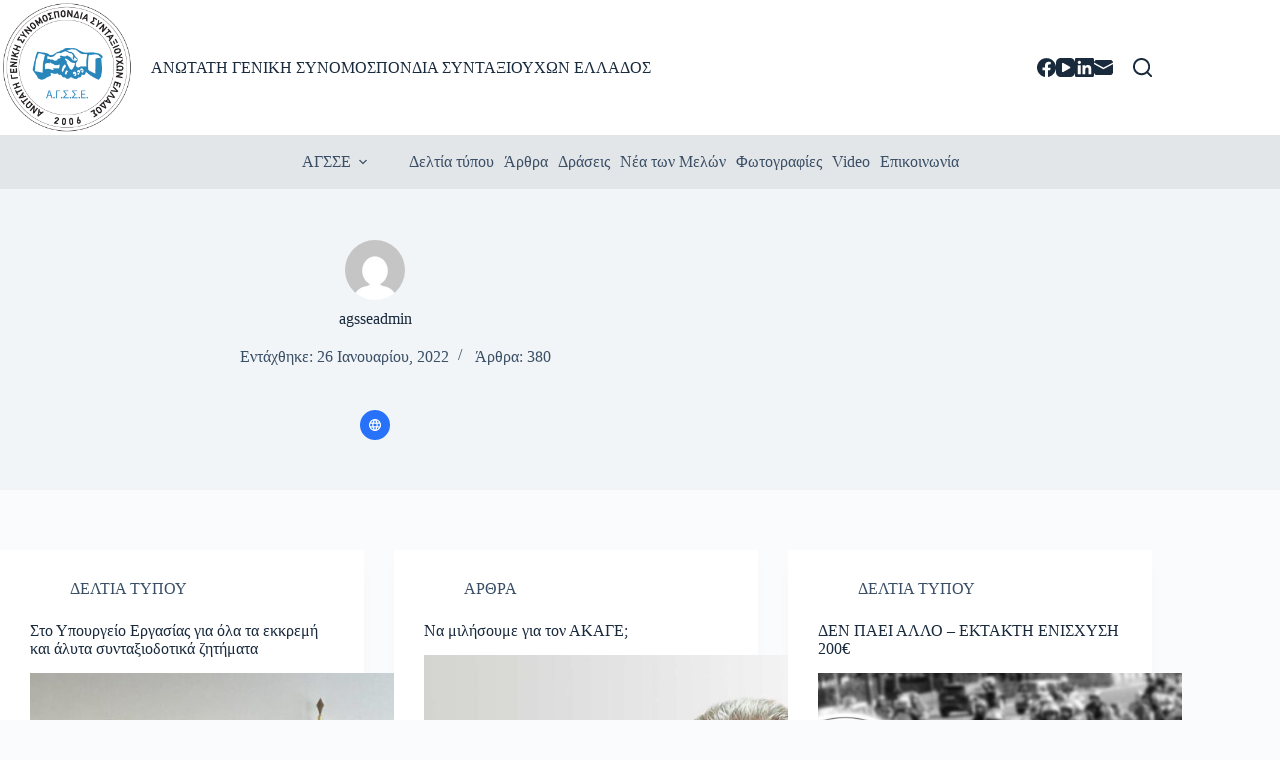

--- FILE ---
content_type: text/html; charset=UTF-8
request_url: https://agsse.gr/author/agsseadmin/page/3/
body_size: 22031
content:
<!doctype html>
<html lang="el">
<head>
	
	<meta charset="UTF-8">
	<meta name="viewport" content="width=device-width, initial-scale=1, maximum-scale=5, viewport-fit=cover">
	<link rel="profile" href="https://gmpg.org/xfn/11">

	<meta name='robots' content='index, follow, max-image-preview:large, max-snippet:-1, max-video-preview:-1' />

	<!-- This site is optimized with the Yoast SEO plugin v26.7 - https://yoast.com/wordpress/plugins/seo/ -->
	<title>agsseadmin, Συντάκης στο ΑΝΩΤΑΤΗ ΓΕΝΙΚΗ ΣΥΝΟΜΟΣΠΟΝΔΙΑ ΣΥΝΤΑΞΙΟΥΧΩΝ ΕΛΛΑΔΟΣ - Σελίδα 3 από 38</title>
	<link rel="canonical" href="https://agsse.gr/author/agsseadmin/page/3/" />
	<link rel="prev" href="https://agsse.gr/author/agsseadmin/page/2/" />
	<link rel="next" href="https://agsse.gr/author/agsseadmin/page/4/" />
	<meta property="og:locale" content="el_GR" />
	<meta property="og:type" content="profile" />
	<meta property="og:title" content="agsseadmin, Συντάκης στο ΑΝΩΤΑΤΗ ΓΕΝΙΚΗ ΣΥΝΟΜΟΣΠΟΝΔΙΑ ΣΥΝΤΑΞΙΟΥΧΩΝ ΕΛΛΑΔΟΣ - Σελίδα 3 από 38" />
	<meta property="og:url" content="https://agsse.gr/author/agsseadmin/" />
	<meta property="og:site_name" content="ΑΝΩΤΑΤΗ ΓΕΝΙΚΗ ΣΥΝΟΜΟΣΠΟΝΔΙΑ ΣΥΝΤΑΞΙΟΥΧΩΝ ΕΛΛΑΔΟΣ" />
	<meta property="og:image" content="https://secure.gravatar.com/avatar/223ca633489cae01aab4db74f27698b780291d2bfc7a24903139b04760a9183e?s=500&d=mm&r=g" />
	<meta name="twitter:card" content="summary_large_image" />
	<script type="application/ld+json" class="yoast-schema-graph">{"@context":"https://schema.org","@graph":[{"@type":"ProfilePage","@id":"https://agsse.gr/author/agsseadmin/","url":"https://agsse.gr/author/agsseadmin/page/3/","name":"agsseadmin, Συντάκης στο ΑΝΩΤΑΤΗ ΓΕΝΙΚΗ ΣΥΝΟΜΟΣΠΟΝΔΙΑ ΣΥΝΤΑΞΙΟΥΧΩΝ ΕΛΛΑΔΟΣ - Σελίδα 3 από 38","isPartOf":{"@id":"https://agsse.gr/#website"},"primaryImageOfPage":{"@id":"https://agsse.gr/author/agsseadmin/page/3/#primaryimage"},"image":{"@id":"https://agsse.gr/author/agsseadmin/page/3/#primaryimage"},"thumbnailUrl":"https://agsse.gr/wp-content/uploads/2025/04/efthimiou-agsse-16042025cocer-1.jpg","breadcrumb":{"@id":"https://agsse.gr/author/agsseadmin/page/3/#breadcrumb"},"inLanguage":"el","potentialAction":[{"@type":"ReadAction","target":["https://agsse.gr/author/agsseadmin/page/3/"]}]},{"@type":"ImageObject","inLanguage":"el","@id":"https://agsse.gr/author/agsseadmin/page/3/#primaryimage","url":"https://agsse.gr/wp-content/uploads/2025/04/efthimiou-agsse-16042025cocer-1.jpg","contentUrl":"https://agsse.gr/wp-content/uploads/2025/04/efthimiou-agsse-16042025cocer-1.jpg","width":1200,"height":680,"caption":"Στο Υπουργείο Εργασίας για όλα τα εκκρεμή και άλυτα συνταξιοδοτικά ζητήματα"},{"@type":"BreadcrumbList","@id":"https://agsse.gr/author/agsseadmin/page/3/#breadcrumb","itemListElement":[{"@type":"ListItem","position":1,"name":"Αρχική","item":"https://agsse.gr/"},{"@type":"ListItem","position":2,"name":"Αρχεία για agsseadmin"}]},{"@type":"WebSite","@id":"https://agsse.gr/#website","url":"https://agsse.gr/","name":"ΑΝΩΤΑΤΗ ΓΕΝΙΚΗ ΣΥΝΟΜΟΣΠΟΝΔΙΑ ΣΥΝΤΑΞΙΟΥΧΩΝ ΕΛΛΑΔΟΣ","description":"ΑΝΩΤΑΤΗ ΓΕΝΙΚΗ ΣΥΝΟΜΟΣΠΟΝΔΙΑ ΣΥΝΤΑΞΙΟΥΧΩΝ ΕΛΛΑΔΟΣ","publisher":{"@id":"https://agsse.gr/#organization"},"potentialAction":[{"@type":"SearchAction","target":{"@type":"EntryPoint","urlTemplate":"https://agsse.gr/?s={search_term_string}"},"query-input":{"@type":"PropertyValueSpecification","valueRequired":true,"valueName":"search_term_string"}}],"inLanguage":"el"},{"@type":"Organization","@id":"https://agsse.gr/#organization","name":"ΑΓΣΣΕ","url":"https://agsse.gr/","logo":{"@type":"ImageObject","inLanguage":"el","@id":"https://agsse.gr/#/schema/logo/image/","url":"https://agsse.gr/wp-content/uploads/2022/01/agsse-logo.png","contentUrl":"https://agsse.gr/wp-content/uploads/2022/01/agsse-logo.png","width":450,"height":450,"caption":"ΑΓΣΣΕ"},"image":{"@id":"https://agsse.gr/#/schema/logo/image/"},"sameAs":["https://www.facebook.com/agssegr/","https://www.youtube.com/user/agssetv"]},{"@type":"Person","@id":"https://agsse.gr/#/schema/person/b4038d7ab20b5283b8d77949319bcc4d","name":"agsseadmin","sameAs":["https://agsse.gr"],"mainEntityOfPage":{"@id":"https://agsse.gr/author/agsseadmin/"}}]}</script>
	<!-- / Yoast SEO plugin. -->


<link rel='dns-prefetch' href='//fonts.googleapis.com' />
<link rel="alternate" type="application/rss+xml" title="Ροή RSS &raquo; ΑΝΩΤΑΤΗ ΓΕΝΙΚΗ ΣΥΝΟΜΟΣΠΟΝΔΙΑ ΣΥΝΤΑΞΙΟΥΧΩΝ ΕΛΛΑΔΟΣ" href="https://agsse.gr/feed/" />
<link rel="alternate" type="application/rss+xml" title="Ροή Σχολίων &raquo; ΑΝΩΤΑΤΗ ΓΕΝΙΚΗ ΣΥΝΟΜΟΣΠΟΝΔΙΑ ΣΥΝΤΑΞΙΟΥΧΩΝ ΕΛΛΑΔΟΣ" href="https://agsse.gr/comments/feed/" />
<link rel="alternate" type="application/rss+xml" title="ΑΝΩΤΑΤΗ ΓΕΝΙΚΗ ΣΥΝΟΜΟΣΠΟΝΔΙΑ ΣΥΝΤΑΞΙΟΥΧΩΝ ΕΛΛΑΔΟΣ &raquo; Κανάλι άρθρων του/της agsseadmin" href="https://agsse.gr/author/agsseadmin/feed/" />
<style id='wp-img-auto-sizes-contain-inline-css'>
img:is([sizes=auto i],[sizes^="auto," i]){contain-intrinsic-size:3000px 1500px}
/*# sourceURL=wp-img-auto-sizes-contain-inline-css */
</style>
<link rel='stylesheet' id='blocksy-dynamic-global-css' href='https://agsse.gr/wp-content/cache/autoptimize/css/autoptimize_single_726ce8538fa8fb14f2956f8583ecf7c8.css?ver=19349' media='all' />
<link rel='stylesheet' id='wp-block-library-css' href='https://agsse.gr/wp-includes/css/dist/block-library/style.min.css?ver=6.9' media='all' />
<style id='global-styles-inline-css'>
:root{--wp--preset--aspect-ratio--square: 1;--wp--preset--aspect-ratio--4-3: 4/3;--wp--preset--aspect-ratio--3-4: 3/4;--wp--preset--aspect-ratio--3-2: 3/2;--wp--preset--aspect-ratio--2-3: 2/3;--wp--preset--aspect-ratio--16-9: 16/9;--wp--preset--aspect-ratio--9-16: 9/16;--wp--preset--color--black: #000000;--wp--preset--color--cyan-bluish-gray: #abb8c3;--wp--preset--color--white: #ffffff;--wp--preset--color--pale-pink: #f78da7;--wp--preset--color--vivid-red: #cf2e2e;--wp--preset--color--luminous-vivid-orange: #ff6900;--wp--preset--color--luminous-vivid-amber: #fcb900;--wp--preset--color--light-green-cyan: #7bdcb5;--wp--preset--color--vivid-green-cyan: #00d084;--wp--preset--color--pale-cyan-blue: #8ed1fc;--wp--preset--color--vivid-cyan-blue: #0693e3;--wp--preset--color--vivid-purple: #9b51e0;--wp--preset--color--palette-color-1: var(--theme-palette-color-1, #2872fa);--wp--preset--color--palette-color-2: var(--theme-palette-color-2, #1559ed);--wp--preset--color--palette-color-3: var(--theme-palette-color-3, #3A4F66);--wp--preset--color--palette-color-4: var(--theme-palette-color-4, #192a3d);--wp--preset--color--palette-color-5: var(--theme-palette-color-5, #e1e8ed);--wp--preset--color--palette-color-6: var(--theme-palette-color-6, #f2f5f7);--wp--preset--color--palette-color-7: var(--theme-palette-color-7, #FAFBFC);--wp--preset--color--palette-color-8: var(--theme-palette-color-8, #ffffff);--wp--preset--gradient--vivid-cyan-blue-to-vivid-purple: linear-gradient(135deg,rgb(6,147,227) 0%,rgb(155,81,224) 100%);--wp--preset--gradient--light-green-cyan-to-vivid-green-cyan: linear-gradient(135deg,rgb(122,220,180) 0%,rgb(0,208,130) 100%);--wp--preset--gradient--luminous-vivid-amber-to-luminous-vivid-orange: linear-gradient(135deg,rgb(252,185,0) 0%,rgb(255,105,0) 100%);--wp--preset--gradient--luminous-vivid-orange-to-vivid-red: linear-gradient(135deg,rgb(255,105,0) 0%,rgb(207,46,46) 100%);--wp--preset--gradient--very-light-gray-to-cyan-bluish-gray: linear-gradient(135deg,rgb(238,238,238) 0%,rgb(169,184,195) 100%);--wp--preset--gradient--cool-to-warm-spectrum: linear-gradient(135deg,rgb(74,234,220) 0%,rgb(151,120,209) 20%,rgb(207,42,186) 40%,rgb(238,44,130) 60%,rgb(251,105,98) 80%,rgb(254,248,76) 100%);--wp--preset--gradient--blush-light-purple: linear-gradient(135deg,rgb(255,206,236) 0%,rgb(152,150,240) 100%);--wp--preset--gradient--blush-bordeaux: linear-gradient(135deg,rgb(254,205,165) 0%,rgb(254,45,45) 50%,rgb(107,0,62) 100%);--wp--preset--gradient--luminous-dusk: linear-gradient(135deg,rgb(255,203,112) 0%,rgb(199,81,192) 50%,rgb(65,88,208) 100%);--wp--preset--gradient--pale-ocean: linear-gradient(135deg,rgb(255,245,203) 0%,rgb(182,227,212) 50%,rgb(51,167,181) 100%);--wp--preset--gradient--electric-grass: linear-gradient(135deg,rgb(202,248,128) 0%,rgb(113,206,126) 100%);--wp--preset--gradient--midnight: linear-gradient(135deg,rgb(2,3,129) 0%,rgb(40,116,252) 100%);--wp--preset--gradient--juicy-peach: linear-gradient(to right, #ffecd2 0%, #fcb69f 100%);--wp--preset--gradient--young-passion: linear-gradient(to right, #ff8177 0%, #ff867a 0%, #ff8c7f 21%, #f99185 52%, #cf556c 78%, #b12a5b 100%);--wp--preset--gradient--true-sunset: linear-gradient(to right, #fa709a 0%, #fee140 100%);--wp--preset--gradient--morpheus-den: linear-gradient(to top, #30cfd0 0%, #330867 100%);--wp--preset--gradient--plum-plate: linear-gradient(135deg, #667eea 0%, #764ba2 100%);--wp--preset--gradient--aqua-splash: linear-gradient(15deg, #13547a 0%, #80d0c7 100%);--wp--preset--gradient--love-kiss: linear-gradient(to top, #ff0844 0%, #ffb199 100%);--wp--preset--gradient--new-retrowave: linear-gradient(to top, #3b41c5 0%, #a981bb 49%, #ffc8a9 100%);--wp--preset--gradient--plum-bath: linear-gradient(to top, #cc208e 0%, #6713d2 100%);--wp--preset--gradient--high-flight: linear-gradient(to right, #0acffe 0%, #495aff 100%);--wp--preset--gradient--teen-party: linear-gradient(-225deg, #FF057C 0%, #8D0B93 50%, #321575 100%);--wp--preset--gradient--fabled-sunset: linear-gradient(-225deg, #231557 0%, #44107A 29%, #FF1361 67%, #FFF800 100%);--wp--preset--gradient--arielle-smile: radial-gradient(circle 248px at center, #16d9e3 0%, #30c7ec 47%, #46aef7 100%);--wp--preset--gradient--itmeo-branding: linear-gradient(180deg, #2af598 0%, #009efd 100%);--wp--preset--gradient--deep-blue: linear-gradient(to right, #6a11cb 0%, #2575fc 100%);--wp--preset--gradient--strong-bliss: linear-gradient(to right, #f78ca0 0%, #f9748f 19%, #fd868c 60%, #fe9a8b 100%);--wp--preset--gradient--sweet-period: linear-gradient(to top, #3f51b1 0%, #5a55ae 13%, #7b5fac 25%, #8f6aae 38%, #a86aa4 50%, #cc6b8e 62%, #f18271 75%, #f3a469 87%, #f7c978 100%);--wp--preset--gradient--purple-division: linear-gradient(to top, #7028e4 0%, #e5b2ca 100%);--wp--preset--gradient--cold-evening: linear-gradient(to top, #0c3483 0%, #a2b6df 100%, #6b8cce 100%, #a2b6df 100%);--wp--preset--gradient--mountain-rock: linear-gradient(to right, #868f96 0%, #596164 100%);--wp--preset--gradient--desert-hump: linear-gradient(to top, #c79081 0%, #dfa579 100%);--wp--preset--gradient--ethernal-constance: linear-gradient(to top, #09203f 0%, #537895 100%);--wp--preset--gradient--happy-memories: linear-gradient(-60deg, #ff5858 0%, #f09819 100%);--wp--preset--gradient--grown-early: linear-gradient(to top, #0ba360 0%, #3cba92 100%);--wp--preset--gradient--morning-salad: linear-gradient(-225deg, #B7F8DB 0%, #50A7C2 100%);--wp--preset--gradient--night-call: linear-gradient(-225deg, #AC32E4 0%, #7918F2 48%, #4801FF 100%);--wp--preset--gradient--mind-crawl: linear-gradient(-225deg, #473B7B 0%, #3584A7 51%, #30D2BE 100%);--wp--preset--gradient--angel-care: linear-gradient(-225deg, #FFE29F 0%, #FFA99F 48%, #FF719A 100%);--wp--preset--gradient--juicy-cake: linear-gradient(to top, #e14fad 0%, #f9d423 100%);--wp--preset--gradient--rich-metal: linear-gradient(to right, #d7d2cc 0%, #304352 100%);--wp--preset--gradient--mole-hall: linear-gradient(-20deg, #616161 0%, #9bc5c3 100%);--wp--preset--gradient--cloudy-knoxville: linear-gradient(120deg, #fdfbfb 0%, #ebedee 100%);--wp--preset--gradient--soft-grass: linear-gradient(to top, #c1dfc4 0%, #deecdd 100%);--wp--preset--gradient--saint-petersburg: linear-gradient(135deg, #f5f7fa 0%, #c3cfe2 100%);--wp--preset--gradient--everlasting-sky: linear-gradient(135deg, #fdfcfb 0%, #e2d1c3 100%);--wp--preset--gradient--kind-steel: linear-gradient(-20deg, #e9defa 0%, #fbfcdb 100%);--wp--preset--gradient--over-sun: linear-gradient(60deg, #abecd6 0%, #fbed96 100%);--wp--preset--gradient--premium-white: linear-gradient(to top, #d5d4d0 0%, #d5d4d0 1%, #eeeeec 31%, #efeeec 75%, #e9e9e7 100%);--wp--preset--gradient--clean-mirror: linear-gradient(45deg, #93a5cf 0%, #e4efe9 100%);--wp--preset--gradient--wild-apple: linear-gradient(to top, #d299c2 0%, #fef9d7 100%);--wp--preset--gradient--snow-again: linear-gradient(to top, #e6e9f0 0%, #eef1f5 100%);--wp--preset--gradient--confident-cloud: linear-gradient(to top, #dad4ec 0%, #dad4ec 1%, #f3e7e9 100%);--wp--preset--gradient--glass-water: linear-gradient(to top, #dfe9f3 0%, white 100%);--wp--preset--gradient--perfect-white: linear-gradient(-225deg, #E3FDF5 0%, #FFE6FA 100%);--wp--preset--font-size--small: 13px;--wp--preset--font-size--medium: 20px;--wp--preset--font-size--large: clamp(22px, 1.375rem + ((1vw - 3.2px) * 0.625), 30px);--wp--preset--font-size--x-large: clamp(30px, 1.875rem + ((1vw - 3.2px) * 1.563), 50px);--wp--preset--font-size--xx-large: clamp(45px, 2.813rem + ((1vw - 3.2px) * 2.734), 80px);--wp--preset--spacing--20: 0.44rem;--wp--preset--spacing--30: 0.67rem;--wp--preset--spacing--40: 1rem;--wp--preset--spacing--50: 1.5rem;--wp--preset--spacing--60: 2.25rem;--wp--preset--spacing--70: 3.38rem;--wp--preset--spacing--80: 5.06rem;--wp--preset--shadow--natural: 6px 6px 9px rgba(0, 0, 0, 0.2);--wp--preset--shadow--deep: 12px 12px 50px rgba(0, 0, 0, 0.4);--wp--preset--shadow--sharp: 6px 6px 0px rgba(0, 0, 0, 0.2);--wp--preset--shadow--outlined: 6px 6px 0px -3px rgb(255, 255, 255), 6px 6px rgb(0, 0, 0);--wp--preset--shadow--crisp: 6px 6px 0px rgb(0, 0, 0);}:root { --wp--style--global--content-size: var(--theme-block-max-width);--wp--style--global--wide-size: var(--theme-block-wide-max-width); }:where(body) { margin: 0; }.wp-site-blocks > .alignleft { float: left; margin-right: 2em; }.wp-site-blocks > .alignright { float: right; margin-left: 2em; }.wp-site-blocks > .aligncenter { justify-content: center; margin-left: auto; margin-right: auto; }:where(.wp-site-blocks) > * { margin-block-start: var(--theme-content-spacing); margin-block-end: 0; }:where(.wp-site-blocks) > :first-child { margin-block-start: 0; }:where(.wp-site-blocks) > :last-child { margin-block-end: 0; }:root { --wp--style--block-gap: var(--theme-content-spacing); }:root :where(.is-layout-flow) > :first-child{margin-block-start: 0;}:root :where(.is-layout-flow) > :last-child{margin-block-end: 0;}:root :where(.is-layout-flow) > *{margin-block-start: var(--theme-content-spacing);margin-block-end: 0;}:root :where(.is-layout-constrained) > :first-child{margin-block-start: 0;}:root :where(.is-layout-constrained) > :last-child{margin-block-end: 0;}:root :where(.is-layout-constrained) > *{margin-block-start: var(--theme-content-spacing);margin-block-end: 0;}:root :where(.is-layout-flex){gap: var(--theme-content-spacing);}:root :where(.is-layout-grid){gap: var(--theme-content-spacing);}.is-layout-flow > .alignleft{float: left;margin-inline-start: 0;margin-inline-end: 2em;}.is-layout-flow > .alignright{float: right;margin-inline-start: 2em;margin-inline-end: 0;}.is-layout-flow > .aligncenter{margin-left: auto !important;margin-right: auto !important;}.is-layout-constrained > .alignleft{float: left;margin-inline-start: 0;margin-inline-end: 2em;}.is-layout-constrained > .alignright{float: right;margin-inline-start: 2em;margin-inline-end: 0;}.is-layout-constrained > .aligncenter{margin-left: auto !important;margin-right: auto !important;}.is-layout-constrained > :where(:not(.alignleft):not(.alignright):not(.alignfull)){max-width: var(--wp--style--global--content-size);margin-left: auto !important;margin-right: auto !important;}.is-layout-constrained > .alignwide{max-width: var(--wp--style--global--wide-size);}body .is-layout-flex{display: flex;}.is-layout-flex{flex-wrap: wrap;align-items: center;}.is-layout-flex > :is(*, div){margin: 0;}body .is-layout-grid{display: grid;}.is-layout-grid > :is(*, div){margin: 0;}body{padding-top: 0px;padding-right: 0px;padding-bottom: 0px;padding-left: 0px;}:root :where(.wp-element-button, .wp-block-button__link){font-style: inherit;font-weight: inherit;letter-spacing: inherit;text-transform: inherit;}.has-black-color{color: var(--wp--preset--color--black) !important;}.has-cyan-bluish-gray-color{color: var(--wp--preset--color--cyan-bluish-gray) !important;}.has-white-color{color: var(--wp--preset--color--white) !important;}.has-pale-pink-color{color: var(--wp--preset--color--pale-pink) !important;}.has-vivid-red-color{color: var(--wp--preset--color--vivid-red) !important;}.has-luminous-vivid-orange-color{color: var(--wp--preset--color--luminous-vivid-orange) !important;}.has-luminous-vivid-amber-color{color: var(--wp--preset--color--luminous-vivid-amber) !important;}.has-light-green-cyan-color{color: var(--wp--preset--color--light-green-cyan) !important;}.has-vivid-green-cyan-color{color: var(--wp--preset--color--vivid-green-cyan) !important;}.has-pale-cyan-blue-color{color: var(--wp--preset--color--pale-cyan-blue) !important;}.has-vivid-cyan-blue-color{color: var(--wp--preset--color--vivid-cyan-blue) !important;}.has-vivid-purple-color{color: var(--wp--preset--color--vivid-purple) !important;}.has-palette-color-1-color{color: var(--wp--preset--color--palette-color-1) !important;}.has-palette-color-2-color{color: var(--wp--preset--color--palette-color-2) !important;}.has-palette-color-3-color{color: var(--wp--preset--color--palette-color-3) !important;}.has-palette-color-4-color{color: var(--wp--preset--color--palette-color-4) !important;}.has-palette-color-5-color{color: var(--wp--preset--color--palette-color-5) !important;}.has-palette-color-6-color{color: var(--wp--preset--color--palette-color-6) !important;}.has-palette-color-7-color{color: var(--wp--preset--color--palette-color-7) !important;}.has-palette-color-8-color{color: var(--wp--preset--color--palette-color-8) !important;}.has-black-background-color{background-color: var(--wp--preset--color--black) !important;}.has-cyan-bluish-gray-background-color{background-color: var(--wp--preset--color--cyan-bluish-gray) !important;}.has-white-background-color{background-color: var(--wp--preset--color--white) !important;}.has-pale-pink-background-color{background-color: var(--wp--preset--color--pale-pink) !important;}.has-vivid-red-background-color{background-color: var(--wp--preset--color--vivid-red) !important;}.has-luminous-vivid-orange-background-color{background-color: var(--wp--preset--color--luminous-vivid-orange) !important;}.has-luminous-vivid-amber-background-color{background-color: var(--wp--preset--color--luminous-vivid-amber) !important;}.has-light-green-cyan-background-color{background-color: var(--wp--preset--color--light-green-cyan) !important;}.has-vivid-green-cyan-background-color{background-color: var(--wp--preset--color--vivid-green-cyan) !important;}.has-pale-cyan-blue-background-color{background-color: var(--wp--preset--color--pale-cyan-blue) !important;}.has-vivid-cyan-blue-background-color{background-color: var(--wp--preset--color--vivid-cyan-blue) !important;}.has-vivid-purple-background-color{background-color: var(--wp--preset--color--vivid-purple) !important;}.has-palette-color-1-background-color{background-color: var(--wp--preset--color--palette-color-1) !important;}.has-palette-color-2-background-color{background-color: var(--wp--preset--color--palette-color-2) !important;}.has-palette-color-3-background-color{background-color: var(--wp--preset--color--palette-color-3) !important;}.has-palette-color-4-background-color{background-color: var(--wp--preset--color--palette-color-4) !important;}.has-palette-color-5-background-color{background-color: var(--wp--preset--color--palette-color-5) !important;}.has-palette-color-6-background-color{background-color: var(--wp--preset--color--palette-color-6) !important;}.has-palette-color-7-background-color{background-color: var(--wp--preset--color--palette-color-7) !important;}.has-palette-color-8-background-color{background-color: var(--wp--preset--color--palette-color-8) !important;}.has-black-border-color{border-color: var(--wp--preset--color--black) !important;}.has-cyan-bluish-gray-border-color{border-color: var(--wp--preset--color--cyan-bluish-gray) !important;}.has-white-border-color{border-color: var(--wp--preset--color--white) !important;}.has-pale-pink-border-color{border-color: var(--wp--preset--color--pale-pink) !important;}.has-vivid-red-border-color{border-color: var(--wp--preset--color--vivid-red) !important;}.has-luminous-vivid-orange-border-color{border-color: var(--wp--preset--color--luminous-vivid-orange) !important;}.has-luminous-vivid-amber-border-color{border-color: var(--wp--preset--color--luminous-vivid-amber) !important;}.has-light-green-cyan-border-color{border-color: var(--wp--preset--color--light-green-cyan) !important;}.has-vivid-green-cyan-border-color{border-color: var(--wp--preset--color--vivid-green-cyan) !important;}.has-pale-cyan-blue-border-color{border-color: var(--wp--preset--color--pale-cyan-blue) !important;}.has-vivid-cyan-blue-border-color{border-color: var(--wp--preset--color--vivid-cyan-blue) !important;}.has-vivid-purple-border-color{border-color: var(--wp--preset--color--vivid-purple) !important;}.has-palette-color-1-border-color{border-color: var(--wp--preset--color--palette-color-1) !important;}.has-palette-color-2-border-color{border-color: var(--wp--preset--color--palette-color-2) !important;}.has-palette-color-3-border-color{border-color: var(--wp--preset--color--palette-color-3) !important;}.has-palette-color-4-border-color{border-color: var(--wp--preset--color--palette-color-4) !important;}.has-palette-color-5-border-color{border-color: var(--wp--preset--color--palette-color-5) !important;}.has-palette-color-6-border-color{border-color: var(--wp--preset--color--palette-color-6) !important;}.has-palette-color-7-border-color{border-color: var(--wp--preset--color--palette-color-7) !important;}.has-palette-color-8-border-color{border-color: var(--wp--preset--color--palette-color-8) !important;}.has-vivid-cyan-blue-to-vivid-purple-gradient-background{background: var(--wp--preset--gradient--vivid-cyan-blue-to-vivid-purple) !important;}.has-light-green-cyan-to-vivid-green-cyan-gradient-background{background: var(--wp--preset--gradient--light-green-cyan-to-vivid-green-cyan) !important;}.has-luminous-vivid-amber-to-luminous-vivid-orange-gradient-background{background: var(--wp--preset--gradient--luminous-vivid-amber-to-luminous-vivid-orange) !important;}.has-luminous-vivid-orange-to-vivid-red-gradient-background{background: var(--wp--preset--gradient--luminous-vivid-orange-to-vivid-red) !important;}.has-very-light-gray-to-cyan-bluish-gray-gradient-background{background: var(--wp--preset--gradient--very-light-gray-to-cyan-bluish-gray) !important;}.has-cool-to-warm-spectrum-gradient-background{background: var(--wp--preset--gradient--cool-to-warm-spectrum) !important;}.has-blush-light-purple-gradient-background{background: var(--wp--preset--gradient--blush-light-purple) !important;}.has-blush-bordeaux-gradient-background{background: var(--wp--preset--gradient--blush-bordeaux) !important;}.has-luminous-dusk-gradient-background{background: var(--wp--preset--gradient--luminous-dusk) !important;}.has-pale-ocean-gradient-background{background: var(--wp--preset--gradient--pale-ocean) !important;}.has-electric-grass-gradient-background{background: var(--wp--preset--gradient--electric-grass) !important;}.has-midnight-gradient-background{background: var(--wp--preset--gradient--midnight) !important;}.has-juicy-peach-gradient-background{background: var(--wp--preset--gradient--juicy-peach) !important;}.has-young-passion-gradient-background{background: var(--wp--preset--gradient--young-passion) !important;}.has-true-sunset-gradient-background{background: var(--wp--preset--gradient--true-sunset) !important;}.has-morpheus-den-gradient-background{background: var(--wp--preset--gradient--morpheus-den) !important;}.has-plum-plate-gradient-background{background: var(--wp--preset--gradient--plum-plate) !important;}.has-aqua-splash-gradient-background{background: var(--wp--preset--gradient--aqua-splash) !important;}.has-love-kiss-gradient-background{background: var(--wp--preset--gradient--love-kiss) !important;}.has-new-retrowave-gradient-background{background: var(--wp--preset--gradient--new-retrowave) !important;}.has-plum-bath-gradient-background{background: var(--wp--preset--gradient--plum-bath) !important;}.has-high-flight-gradient-background{background: var(--wp--preset--gradient--high-flight) !important;}.has-teen-party-gradient-background{background: var(--wp--preset--gradient--teen-party) !important;}.has-fabled-sunset-gradient-background{background: var(--wp--preset--gradient--fabled-sunset) !important;}.has-arielle-smile-gradient-background{background: var(--wp--preset--gradient--arielle-smile) !important;}.has-itmeo-branding-gradient-background{background: var(--wp--preset--gradient--itmeo-branding) !important;}.has-deep-blue-gradient-background{background: var(--wp--preset--gradient--deep-blue) !important;}.has-strong-bliss-gradient-background{background: var(--wp--preset--gradient--strong-bliss) !important;}.has-sweet-period-gradient-background{background: var(--wp--preset--gradient--sweet-period) !important;}.has-purple-division-gradient-background{background: var(--wp--preset--gradient--purple-division) !important;}.has-cold-evening-gradient-background{background: var(--wp--preset--gradient--cold-evening) !important;}.has-mountain-rock-gradient-background{background: var(--wp--preset--gradient--mountain-rock) !important;}.has-desert-hump-gradient-background{background: var(--wp--preset--gradient--desert-hump) !important;}.has-ethernal-constance-gradient-background{background: var(--wp--preset--gradient--ethernal-constance) !important;}.has-happy-memories-gradient-background{background: var(--wp--preset--gradient--happy-memories) !important;}.has-grown-early-gradient-background{background: var(--wp--preset--gradient--grown-early) !important;}.has-morning-salad-gradient-background{background: var(--wp--preset--gradient--morning-salad) !important;}.has-night-call-gradient-background{background: var(--wp--preset--gradient--night-call) !important;}.has-mind-crawl-gradient-background{background: var(--wp--preset--gradient--mind-crawl) !important;}.has-angel-care-gradient-background{background: var(--wp--preset--gradient--angel-care) !important;}.has-juicy-cake-gradient-background{background: var(--wp--preset--gradient--juicy-cake) !important;}.has-rich-metal-gradient-background{background: var(--wp--preset--gradient--rich-metal) !important;}.has-mole-hall-gradient-background{background: var(--wp--preset--gradient--mole-hall) !important;}.has-cloudy-knoxville-gradient-background{background: var(--wp--preset--gradient--cloudy-knoxville) !important;}.has-soft-grass-gradient-background{background: var(--wp--preset--gradient--soft-grass) !important;}.has-saint-petersburg-gradient-background{background: var(--wp--preset--gradient--saint-petersburg) !important;}.has-everlasting-sky-gradient-background{background: var(--wp--preset--gradient--everlasting-sky) !important;}.has-kind-steel-gradient-background{background: var(--wp--preset--gradient--kind-steel) !important;}.has-over-sun-gradient-background{background: var(--wp--preset--gradient--over-sun) !important;}.has-premium-white-gradient-background{background: var(--wp--preset--gradient--premium-white) !important;}.has-clean-mirror-gradient-background{background: var(--wp--preset--gradient--clean-mirror) !important;}.has-wild-apple-gradient-background{background: var(--wp--preset--gradient--wild-apple) !important;}.has-snow-again-gradient-background{background: var(--wp--preset--gradient--snow-again) !important;}.has-confident-cloud-gradient-background{background: var(--wp--preset--gradient--confident-cloud) !important;}.has-glass-water-gradient-background{background: var(--wp--preset--gradient--glass-water) !important;}.has-perfect-white-gradient-background{background: var(--wp--preset--gradient--perfect-white) !important;}.has-small-font-size{font-size: var(--wp--preset--font-size--small) !important;}.has-medium-font-size{font-size: var(--wp--preset--font-size--medium) !important;}.has-large-font-size{font-size: var(--wp--preset--font-size--large) !important;}.has-x-large-font-size{font-size: var(--wp--preset--font-size--x-large) !important;}.has-xx-large-font-size{font-size: var(--wp--preset--font-size--xx-large) !important;}
:root :where(.wp-block-pullquote){font-size: clamp(0.984em, 0.984rem + ((1vw - 0.2em) * 0.645), 1.5em);line-height: 1.6;}
/*# sourceURL=global-styles-inline-css */
</style>
<link rel='stylesheet' id='baguettebox-css-css' href='https://agsse.gr/wp-content/plugins/gallery-block-lightbox/dist/baguetteBox.min.css?ver=1.12.0' media='all' />
<link rel='stylesheet' id='printomatic-css-css' href='https://agsse.gr/wp-content/cache/autoptimize/css/autoptimize_single_03d7fc0c27ebdbedb1aa26e2cef3a9ed.css?ver=2.0' media='all' />
<link rel='stylesheet' id='blocksy-fonts-font-source-google-css' href='https://fonts.googleapis.com/css2?family=Roboto:wght@400;500;700&#038;display=swap' media='all' />
<link rel='stylesheet' id='ct-main-styles-css' href='https://agsse.gr/wp-content/themes/blocksy/static/bundle/main.min.css?ver=1765867778' media='all' />
<link rel='stylesheet' id='ct-page-title-styles-css' href='https://agsse.gr/wp-content/themes/blocksy/static/bundle/page-title.min.css?ver=1765867778' media='all' />
<link rel='stylesheet' id='ct-elementor-styles-css' href='https://agsse.gr/wp-content/themes/blocksy/static/bundle/elementor-frontend.min.css?ver=1765867778' media='all' />
<link rel='stylesheet' id='elementor-frontend-css' href='https://agsse.gr/wp-content/plugins/elementor/assets/css/frontend.min.css?ver=3.34.1' media='all' />
<link rel='stylesheet' id='eael-general-css' href='https://agsse.gr/wp-content/plugins/essential-addons-for-elementor-lite/assets/front-end/css/view/general.min.css?ver=6.5.7' media='all' />

		<!-- Global site tag (gtag.js) - Google Analytics v4 -->
		<script defer src="https://www.googletagmanager.com/gtag/js?id=G-H57FPKQSGJ"></script>
		<script defer src="[data-uri]"></script>
		<!-- End Google Analytics v4 -->

		<script defer src="https://agsse.gr/wp-includes/js/jquery/jquery.min.js?ver=3.7.1" id="jquery-core-js"></script>
<script defer src="https://agsse.gr/wp-includes/js/jquery/jquery-migrate.min.js?ver=3.4.1" id="jquery-migrate-js"></script>
<link rel="https://api.w.org/" href="https://agsse.gr/wp-json/" /><link rel="alternate" title="JSON" type="application/json" href="https://agsse.gr/wp-json/wp/v2/users/1" /><link rel="EditURI" type="application/rsd+xml" title="RSD" href="https://agsse.gr/xmlrpc.php?rsd" />
<meta name="generator" content="WordPress 6.9" />
<noscript><link rel='stylesheet' href='https://agsse.gr/wp-content/themes/blocksy/static/bundle/no-scripts.min.css' type='text/css'></noscript>
<meta name="generator" content="Elementor 3.34.1; features: additional_custom_breakpoints; settings: css_print_method-external, google_font-enabled, font_display-auto">
			<style>
				.e-con.e-parent:nth-of-type(n+4):not(.e-lazyloaded):not(.e-no-lazyload),
				.e-con.e-parent:nth-of-type(n+4):not(.e-lazyloaded):not(.e-no-lazyload) * {
					background-image: none !important;
				}
				@media screen and (max-height: 1024px) {
					.e-con.e-parent:nth-of-type(n+3):not(.e-lazyloaded):not(.e-no-lazyload),
					.e-con.e-parent:nth-of-type(n+3):not(.e-lazyloaded):not(.e-no-lazyload) * {
						background-image: none !important;
					}
				}
				@media screen and (max-height: 640px) {
					.e-con.e-parent:nth-of-type(n+2):not(.e-lazyloaded):not(.e-no-lazyload),
					.e-con.e-parent:nth-of-type(n+2):not(.e-lazyloaded):not(.e-no-lazyload) * {
						background-image: none !important;
					}
				}
			</style>
			<link rel="icon" href="https://agsse.gr/wp-content/uploads/2023/03/cropped-agsse-logo750w-32x32.jpg" sizes="32x32" />
<link rel="icon" href="https://agsse.gr/wp-content/uploads/2023/03/cropped-agsse-logo750w-192x192.jpg" sizes="192x192" />
<link rel="apple-touch-icon" href="https://agsse.gr/wp-content/uploads/2023/03/cropped-agsse-logo750w-180x180.jpg" />
<meta name="msapplication-TileImage" content="https://agsse.gr/wp-content/uploads/2023/03/cropped-agsse-logo750w-270x270.jpg" />
	</head>


<body class="archive paged author author-agsseadmin author-1 wp-custom-logo wp-embed-responsive paged-3 author-paged-3 wp-theme-blocksy he-blocksy elementor-default elementor-kit-1 ct-elementor-default-template" data-link="type-2" data-prefix="author" data-header="type-1:sticky" data-footer="type-1">

<a class="skip-link screen-reader-text" href="#main">Μετάβαση στο περιεχόμενο</a><div class="ct-drawer-canvas" data-location="start">
		<div id="search-modal" class="ct-panel" data-behaviour="modal" role="dialog" aria-label="Search modal" inert>
			<div class="ct-panel-actions">
				<button class="ct-toggle-close" data-type="type-1" aria-label="Close search modal">
					<svg class="ct-icon" width="12" height="12" viewBox="0 0 15 15"><path d="M1 15a1 1 0 01-.71-.29 1 1 0 010-1.41l5.8-5.8-5.8-5.8A1 1 0 011.7.29l5.8 5.8 5.8-5.8a1 1 0 011.41 1.41l-5.8 5.8 5.8 5.8a1 1 0 01-1.41 1.41l-5.8-5.8-5.8 5.8A1 1 0 011 15z"/></svg>				</button>
			</div>

			<div class="ct-panel-content">
				

<form role="search" method="get" class="ct-search-form"  action="https://agsse.gr/" aria-haspopup="listbox" data-live-results="thumbs">

	<input
		type="search" class="modal-field"		placeholder="Αναζήτηση"
		value=""
		name="s"
		autocomplete="off"
		title="Search for..."
		aria-label="Search for..."
			>

	<div class="ct-search-form-controls">
		
		<button type="submit" class="wp-element-button" data-button="icon" aria-label="Search button">
			<svg class="ct-icon ct-search-button-content" aria-hidden="true" width="15" height="15" viewBox="0 0 15 15"><path d="M14.8,13.7L12,11c0.9-1.2,1.5-2.6,1.5-4.2c0-3.7-3-6.8-6.8-6.8S0,3,0,6.8s3,6.8,6.8,6.8c1.6,0,3.1-0.6,4.2-1.5l2.8,2.8c0.1,0.1,0.3,0.2,0.5,0.2s0.4-0.1,0.5-0.2C15.1,14.5,15.1,14,14.8,13.7z M1.5,6.8c0-2.9,2.4-5.2,5.2-5.2S12,3.9,12,6.8S9.6,12,6.8,12S1.5,9.6,1.5,6.8z"/></svg>
			<span class="ct-ajax-loader">
				<svg viewBox="0 0 24 24">
					<circle cx="12" cy="12" r="10" opacity="0.2" fill="none" stroke="currentColor" stroke-miterlimit="10" stroke-width="2"/>

					<path d="m12,2c5.52,0,10,4.48,10,10" fill="none" stroke="currentColor" stroke-linecap="round" stroke-miterlimit="10" stroke-width="2">
						<animateTransform
							attributeName="transform"
							attributeType="XML"
							type="rotate"
							dur="0.6s"
							from="0 12 12"
							to="360 12 12"
							repeatCount="indefinite"
						/>
					</path>
				</svg>
			</span>
		</button>

		
					<input type="hidden" name="ct_post_type" value="post:page">
		
		

			</div>

			<div class="screen-reader-text" aria-live="polite" role="status">
			No results		</div>
	
</form>


			</div>
		</div>

		<div id="offcanvas" class="ct-panel ct-header" data-behaviour="right-side" role="dialog" aria-label="Offcanvas modal" inert=""><div class="ct-panel-inner">
		<div class="ct-panel-actions">
			
			<button class="ct-toggle-close" data-type="type-1" aria-label="Close drawer">
				<svg class="ct-icon" width="12" height="12" viewBox="0 0 15 15"><path d="M1 15a1 1 0 01-.71-.29 1 1 0 010-1.41l5.8-5.8-5.8-5.8A1 1 0 011.7.29l5.8 5.8 5.8-5.8a1 1 0 011.41 1.41l-5.8 5.8 5.8 5.8a1 1 0 01-1.41 1.41l-5.8-5.8-5.8 5.8A1 1 0 011 15z"/></svg>
			</button>
		</div>
		<div class="ct-panel-content" data-device="desktop"><div class="ct-panel-content-inner"></div></div><div class="ct-panel-content" data-device="mobile"><div class="ct-panel-content-inner">
<nav
	class="mobile-menu menu-container has-submenu"
	data-id="mobile-menu" data-interaction="click" data-toggle-type="type-1" data-submenu-dots="yes"	aria-label="Main Menu">

	<ul id="menu-main-menu-1" class=""><li class="menu-item menu-item-type-custom menu-item-object-custom menu-item-has-children menu-item-2465"><span class="ct-sub-menu-parent"><a href="#" class="ct-menu-link">ΑΓΣΣΕ</a><button class="ct-toggle-dropdown-mobile" aria-label="Expand dropdown menu" aria-haspopup="true" aria-expanded="false"><svg class="ct-icon toggle-icon-1" width="15" height="15" viewBox="0 0 15 15" aria-hidden="true"><path d="M3.9,5.1l3.6,3.6l3.6-3.6l1.4,0.7l-5,5l-5-5L3.9,5.1z"/></svg></button></span>
<ul class="sub-menu">
	<li class="menu-item menu-item-type-post_type menu-item-object-page menu-item-998"><a href="https://agsse.gr/dioikisi/" class="ct-menu-link">Διοίκηση</a></li>
	<li class="menu-item menu-item-type-post_type menu-item-object-page menu-item-2203"><a href="https://agsse.gr/meli/" class="ct-menu-link">Μέλη</a></li>
	<li class="menu-item menu-item-type-post_type menu-item-object-page menu-item-992"><a href="https://agsse.gr/istoriko/" class="ct-menu-link">Ιστορικό</a></li>
	<li class="menu-item menu-item-type-post_type menu-item-object-page menu-item-1025"><a href="https://agsse.gr/katastatiko/" class="ct-menu-link">Καταστατικό</a></li>
</ul>
</li>
<li class="menu-item menu-item-type-taxonomy menu-item-object-category menu-item-1074"><a href="https://agsse.gr/category/deltia-typou/" class="ct-menu-link">Δελτία τύπου</a></li>
<li class="menu-item menu-item-type-taxonomy menu-item-object-category menu-item-1930"><a href="https://agsse.gr/category/arthra/" class="ct-menu-link">Άρθρα</a></li>
<li class="menu-item menu-item-type-taxonomy menu-item-object-category menu-item-2729"><a href="https://agsse.gr/category/draseis/" class="ct-menu-link">Δράσεις</a></li>
<li class="menu-item menu-item-type-taxonomy menu-item-object-category menu-item-2006"><a href="https://agsse.gr/category/nea-melon/" class="ct-menu-link">Νέα των Μελών</a></li>
<li class="menu-item menu-item-type-taxonomy menu-item-object-category menu-item-2755"><a href="https://agsse.gr/category/fotografies/" class="ct-menu-link">Φωτογραφίες</a></li>
<li class="menu-item menu-item-type-custom menu-item-object-custom menu-item-2756"><a target="_blank" href="https://www.youtube.com/user/agssetv" class="ct-menu-link">Video</a></li>
<li class="menu-item menu-item-type-post_type menu-item-object-page menu-item-1024"><a href="https://agsse.gr/epikoinonia/" class="ct-menu-link">Επικοινωνία</a></li>
</ul></nav>


<div
	class="ct-header-socials "
	data-id="socials">

	
		<div class="ct-social-box" data-color="custom" data-icon-size="custom" data-icons-type="simple" >
			
			
							
				<a href="https://www.facebook.com/agssegr/" data-network="facebook" aria-label="Facebook" target="_blank" rel="noopener noreferrer nofollow">
					<span class="ct-icon-container">
					<svg
					width="20px"
					height="20px"
					viewBox="0 0 20 20"
					aria-hidden="true">
						<path d="M20,10.1c0-5.5-4.5-10-10-10S0,4.5,0,10.1c0,5,3.7,9.1,8.4,9.9v-7H5.9v-2.9h2.5V7.9C8.4,5.4,9.9,4,12.2,4c1.1,0,2.2,0.2,2.2,0.2v2.5h-1.3c-1.2,0-1.6,0.8-1.6,1.6v1.9h2.8L13.9,13h-2.3v7C16.3,19.2,20,15.1,20,10.1z"/>
					</svg>
				</span>				</a>
							
				<a href="https://www.youtube.com/user/agssetv" data-network="youtube" aria-label="YouTube" target="_blank" rel="noopener noreferrer nofollow">
					<span class="ct-icon-container">
					<svg
					width="20"
					height="20"
					viewbox="0 0 20 20"
					aria-hidden="true">
						<path d="M15,0H5C2.2,0,0,2.2,0,5v10c0,2.8,2.2,5,5,5h10c2.8,0,5-2.2,5-5V5C20,2.2,17.8,0,15,0z M14.5,10.9l-6.8,3.8c-0.1,0.1-0.3,0.1-0.5,0.1c-0.5,0-1-0.4-1-1l0,0V6.2c0-0.5,0.4-1,1-1c0.2,0,0.3,0,0.5,0.1l6.8,3.8c0.5,0.3,0.7,0.8,0.4,1.3C14.8,10.6,14.6,10.8,14.5,10.9z"/>
					</svg>
				</span>				</a>
							
				<a href="https://www.linkedin.com/company/agsse/" data-network="linkedin" aria-label="LinkedIn" target="_blank" rel="noopener noreferrer nofollow">
					<span class="ct-icon-container">
					<svg
					width="20px"
					height="20px"
					viewBox="0 0 20 20"
					aria-hidden="true">
						<path d="M18.6,0H1.4C0.6,0,0,0.6,0,1.4v17.1C0,19.4,0.6,20,1.4,20h17.1c0.8,0,1.4-0.6,1.4-1.4V1.4C20,0.6,19.4,0,18.6,0z M6,17.1h-3V7.6h3L6,17.1L6,17.1zM4.6,6.3c-1,0-1.7-0.8-1.7-1.7s0.8-1.7,1.7-1.7c0.9,0,1.7,0.8,1.7,1.7C6.3,5.5,5.5,6.3,4.6,6.3z M17.2,17.1h-3v-4.6c0-1.1,0-2.5-1.5-2.5c-1.5,0-1.8,1.2-1.8,2.5v4.7h-3V7.6h2.8v1.3h0c0.4-0.8,1.4-1.5,2.8-1.5c3,0,3.6,2,3.6,4.5V17.1z"/>
					</svg>
				</span>				</a>
							
				<a href="mailto:agss&#101;&#050;006&#064;&#103;m&#097;&#105;&#108;&#046;com" data-network="email" aria-label="Email" target="_blank" rel="noopener noreferrer nofollow">
					<span class="ct-icon-container">
					<svg
					width="20"
					height="20"
					viewBox="0 0 20 20"
					aria-hidden="true">
						<path d="M10,10.1L0,4.7C0.1,3.2,1.4,2,3,2h14c1.6,0,2.9,1.2,3,2.8L10,10.1z M10,11.8c-0.1,0-0.2,0-0.4-0.1L0,6.4V15c0,1.7,1.3,3,3,3h4.9h4.3H17c1.7,0,3-1.3,3-3V6.4l-9.6,5.2C10.2,11.7,10.1,11.7,10,11.8z"/>
					</svg>
				</span>				</a>
			
			
					</div>

	
</div>
</div></div></div></div></div>
<div id="main-container">
	<header id="header" class="ct-header" data-id="type-1" itemscope="" itemtype="https://schema.org/WPHeader"><div data-device="desktop"><div class="ct-sticky-container"><div data-sticky="shrink"><div data-row="middle" data-column-set="2"><div class="ct-container"><div data-column="start" data-placements="1"><div data-items="primary">
<div	class="site-branding"
	data-id="logo"	data-logo="left"	itemscope="itemscope" itemtype="https://schema.org/Organization">

			<a href="https://agsse.gr/" class="site-logo-container" rel="home" itemprop="url" ><img fetchpriority="high" width="750" height="750" src="https://agsse.gr/wp-content/uploads/2023/03/agsse-logo750w.jpg" class="sticky-logo" alt="ΑΝΩΤΑΤΗ ΓΕΝΙΚΗ ΣΥΝΟΜΟΣΠΟΝΔΙΑ ΣΥΝΤΑΞΙΟΥΧΩΝ ΕΛΛΑΔΟΣ" decoding="async" srcset="https://agsse.gr/wp-content/uploads/2023/03/agsse-logo750w.jpg 750w, https://agsse.gr/wp-content/uploads/2023/03/agsse-logo750w-300x300.jpg 300w, https://agsse.gr/wp-content/uploads/2023/03/agsse-logo750w-150x150.jpg 150w" sizes="(max-width: 750px) 100vw, 750px" /><img width="450" height="450" src="https://agsse.gr/wp-content/uploads/2022/01/agsse-logo.png" class="default-logo" alt="ΑΝΩΤΑΤΗ ΓΕΝΙΚΗ ΣΥΝΟΜΟΣΠΟΝΔΙΑ ΣΥΝΤΑΞΙΟΥΧΩΝ ΕΛΛΑΔΟΣ" decoding="async" srcset="https://agsse.gr/wp-content/uploads/2022/01/agsse-logo.png 450w, https://agsse.gr/wp-content/uploads/2022/01/agsse-logo-300x300.png 300w, https://agsse.gr/wp-content/uploads/2022/01/agsse-logo-150x150.png 150w" sizes="(max-width: 450px) 100vw, 450px" /></a>	
			<div class="site-title-container">
			<span class="site-title " itemprop="name"><a href="https://agsse.gr/" rel="home" itemprop="url">ΑΝΩΤΑΤΗ ΓΕΝΙΚΗ ΣΥΝΟΜΟΣΠΟΝΔΙΑ ΣΥΝΤΑΞΙΟΥΧΩΝ ΕΛΛΑΔΟΣ</a></span>					</div>
	  </div>

</div></div><div data-column="end" data-placements="1"><div data-items="primary">
<div
	class="ct-header-socials "
	data-id="socials">

	
		<div class="ct-social-box" data-color="custom" data-icon-size="custom" data-icons-type="simple" >
			
			
							
				<a href="https://www.facebook.com/agssegr/" data-network="facebook" aria-label="Facebook" target="_blank" rel="noopener noreferrer nofollow">
					<span class="ct-icon-container">
					<svg
					width="20px"
					height="20px"
					viewBox="0 0 20 20"
					aria-hidden="true">
						<path d="M20,10.1c0-5.5-4.5-10-10-10S0,4.5,0,10.1c0,5,3.7,9.1,8.4,9.9v-7H5.9v-2.9h2.5V7.9C8.4,5.4,9.9,4,12.2,4c1.1,0,2.2,0.2,2.2,0.2v2.5h-1.3c-1.2,0-1.6,0.8-1.6,1.6v1.9h2.8L13.9,13h-2.3v7C16.3,19.2,20,15.1,20,10.1z"/>
					</svg>
				</span>				</a>
							
				<a href="https://www.youtube.com/user/agssetv" data-network="youtube" aria-label="YouTube" target="_blank" rel="noopener noreferrer nofollow">
					<span class="ct-icon-container">
					<svg
					width="20"
					height="20"
					viewbox="0 0 20 20"
					aria-hidden="true">
						<path d="M15,0H5C2.2,0,0,2.2,0,5v10c0,2.8,2.2,5,5,5h10c2.8,0,5-2.2,5-5V5C20,2.2,17.8,0,15,0z M14.5,10.9l-6.8,3.8c-0.1,0.1-0.3,0.1-0.5,0.1c-0.5,0-1-0.4-1-1l0,0V6.2c0-0.5,0.4-1,1-1c0.2,0,0.3,0,0.5,0.1l6.8,3.8c0.5,0.3,0.7,0.8,0.4,1.3C14.8,10.6,14.6,10.8,14.5,10.9z"/>
					</svg>
				</span>				</a>
							
				<a href="https://www.linkedin.com/company/agsse/" data-network="linkedin" aria-label="LinkedIn" target="_blank" rel="noopener noreferrer nofollow">
					<span class="ct-icon-container">
					<svg
					width="20px"
					height="20px"
					viewBox="0 0 20 20"
					aria-hidden="true">
						<path d="M18.6,0H1.4C0.6,0,0,0.6,0,1.4v17.1C0,19.4,0.6,20,1.4,20h17.1c0.8,0,1.4-0.6,1.4-1.4V1.4C20,0.6,19.4,0,18.6,0z M6,17.1h-3V7.6h3L6,17.1L6,17.1zM4.6,6.3c-1,0-1.7-0.8-1.7-1.7s0.8-1.7,1.7-1.7c0.9,0,1.7,0.8,1.7,1.7C6.3,5.5,5.5,6.3,4.6,6.3z M17.2,17.1h-3v-4.6c0-1.1,0-2.5-1.5-2.5c-1.5,0-1.8,1.2-1.8,2.5v4.7h-3V7.6h2.8v1.3h0c0.4-0.8,1.4-1.5,2.8-1.5c3,0,3.6,2,3.6,4.5V17.1z"/>
					</svg>
				</span>				</a>
							
				<a href="mailto:&#097;gsse20&#048;&#054;&#064;&#103;&#109;&#097;i&#108;&#046;&#099;&#111;&#109;" data-network="email" aria-label="Email" target="_blank" rel="noopener noreferrer nofollow">
					<span class="ct-icon-container">
					<svg
					width="20"
					height="20"
					viewBox="0 0 20 20"
					aria-hidden="true">
						<path d="M10,10.1L0,4.7C0.1,3.2,1.4,2,3,2h14c1.6,0,2.9,1.2,3,2.8L10,10.1z M10,11.8c-0.1,0-0.2,0-0.4-0.1L0,6.4V15c0,1.7,1.3,3,3,3h4.9h4.3H17c1.7,0,3-1.3,3-3V6.4l-9.6,5.2C10.2,11.7,10.1,11.7,10,11.8z"/>
					</svg>
				</span>				</a>
			
			
					</div>

	
</div>

<button
	class="ct-header-search ct-toggle "
	data-toggle-panel="#search-modal"
	aria-controls="search-modal"
	aria-label="Αναζήτηση"
	data-label="left"
	data-id="search">

	<span class="ct-label ct-hidden-sm ct-hidden-md ct-hidden-lg" aria-hidden="true">Αναζήτηση</span>

	<svg class="ct-icon" aria-hidden="true" width="15" height="15" viewBox="0 0 15 15"><path d="M14.8,13.7L12,11c0.9-1.2,1.5-2.6,1.5-4.2c0-3.7-3-6.8-6.8-6.8S0,3,0,6.8s3,6.8,6.8,6.8c1.6,0,3.1-0.6,4.2-1.5l2.8,2.8c0.1,0.1,0.3,0.2,0.5,0.2s0.4-0.1,0.5-0.2C15.1,14.5,15.1,14,14.8,13.7z M1.5,6.8c0-2.9,2.4-5.2,5.2-5.2S12,3.9,12,6.8S9.6,12,6.8,12S1.5,9.6,1.5,6.8z"/></svg></button>
</div></div></div></div><div data-row="bottom" data-column-set="1"><div class="ct-container-fluid"><div data-column="middle"><div data-items="">
<nav
	id="header-menu-1"
	class="header-menu-1 menu-container"
	data-id="menu" data-interaction="hover"	data-menu="type-3"
	data-dropdown="type-1:solid"			itemscope="" itemtype="https://schema.org/SiteNavigationElement"	aria-label="Main Menu">

	<ul id="menu-main-menu" class="menu"><li id="menu-item-2465" class="menu-item menu-item-type-custom menu-item-object-custom menu-item-has-children menu-item-2465 animated-submenu-block"><a href="#" class="ct-menu-link">ΑΓΣΣΕ<span class="ct-toggle-dropdown-desktop"><svg class="ct-icon" width="8" height="8" viewBox="0 0 15 15" aria-hidden="true"><path d="M2.1,3.2l5.4,5.4l5.4-5.4L15,4.3l-7.5,7.5L0,4.3L2.1,3.2z"/></svg></span></a><button class="ct-toggle-dropdown-desktop-ghost" aria-label="Expand dropdown menu" aria-haspopup="true" aria-expanded="false"></button>
<ul class="sub-menu">
	<li id="menu-item-998" class="menu-item menu-item-type-post_type menu-item-object-page menu-item-998"><a href="https://agsse.gr/dioikisi/" class="ct-menu-link">Διοίκηση</a></li>
	<li id="menu-item-2203" class="menu-item menu-item-type-post_type menu-item-object-page menu-item-2203"><a href="https://agsse.gr/meli/" class="ct-menu-link">Μέλη</a></li>
	<li id="menu-item-992" class="menu-item menu-item-type-post_type menu-item-object-page menu-item-992"><a href="https://agsse.gr/istoriko/" class="ct-menu-link">Ιστορικό</a></li>
	<li id="menu-item-1025" class="menu-item menu-item-type-post_type menu-item-object-page menu-item-1025"><a href="https://agsse.gr/katastatiko/" class="ct-menu-link">Καταστατικό</a></li>
</ul>
</li>
<li id="menu-item-1074" class="menu-item menu-item-type-taxonomy menu-item-object-category menu-item-1074"><a href="https://agsse.gr/category/deltia-typou/" class="ct-menu-link">Δελτία τύπου</a></li>
<li id="menu-item-1930" class="menu-item menu-item-type-taxonomy menu-item-object-category menu-item-1930"><a href="https://agsse.gr/category/arthra/" class="ct-menu-link">Άρθρα</a></li>
<li id="menu-item-2729" class="menu-item menu-item-type-taxonomy menu-item-object-category menu-item-2729"><a href="https://agsse.gr/category/draseis/" class="ct-menu-link">Δράσεις</a></li>
<li id="menu-item-2006" class="menu-item menu-item-type-taxonomy menu-item-object-category menu-item-2006"><a href="https://agsse.gr/category/nea-melon/" class="ct-menu-link">Νέα των Μελών</a></li>
<li id="menu-item-2755" class="menu-item menu-item-type-taxonomy menu-item-object-category menu-item-2755"><a href="https://agsse.gr/category/fotografies/" class="ct-menu-link">Φωτογραφίες</a></li>
<li id="menu-item-2756" class="menu-item menu-item-type-custom menu-item-object-custom menu-item-2756"><a target="_blank" href="https://www.youtube.com/user/agssetv" class="ct-menu-link">Video</a></li>
<li id="menu-item-1024" class="menu-item menu-item-type-post_type menu-item-object-page menu-item-1024"><a href="https://agsse.gr/epikoinonia/" class="ct-menu-link">Επικοινωνία</a></li>
</ul></nav>

</div></div></div></div></div></div></div><div data-device="mobile"><div class="ct-sticky-container"><div data-sticky="shrink"><div data-row="middle" data-column-set="2"><div class="ct-container-fluid"><div data-column="start" data-placements="1"><div data-items="primary">
<div	class="site-branding"
	data-id="logo"	data-logo="left"	>

			<a href="https://agsse.gr/" class="site-logo-container" rel="home" itemprop="url" ><img fetchpriority="high" width="750" height="750" src="https://agsse.gr/wp-content/uploads/2023/03/agsse-logo750w.jpg" class="sticky-logo" alt="ΑΝΩΤΑΤΗ ΓΕΝΙΚΗ ΣΥΝΟΜΟΣΠΟΝΔΙΑ ΣΥΝΤΑΞΙΟΥΧΩΝ ΕΛΛΑΔΟΣ" decoding="async" srcset="https://agsse.gr/wp-content/uploads/2023/03/agsse-logo750w.jpg 750w, https://agsse.gr/wp-content/uploads/2023/03/agsse-logo750w-300x300.jpg 300w, https://agsse.gr/wp-content/uploads/2023/03/agsse-logo750w-150x150.jpg 150w" sizes="(max-width: 750px) 100vw, 750px" /><img width="450" height="450" src="https://agsse.gr/wp-content/uploads/2022/01/agsse-logo.png" class="default-logo" alt="ΑΝΩΤΑΤΗ ΓΕΝΙΚΗ ΣΥΝΟΜΟΣΠΟΝΔΙΑ ΣΥΝΤΑΞΙΟΥΧΩΝ ΕΛΛΑΔΟΣ" decoding="async" srcset="https://agsse.gr/wp-content/uploads/2022/01/agsse-logo.png 450w, https://agsse.gr/wp-content/uploads/2022/01/agsse-logo-300x300.png 300w, https://agsse.gr/wp-content/uploads/2022/01/agsse-logo-150x150.png 150w" sizes="(max-width: 450px) 100vw, 450px" /></a>	
			<div class="site-title-container">
			<span class="site-title "><a href="https://agsse.gr/" rel="home" >ΑΝΩΤΑΤΗ ΓΕΝΙΚΗ ΣΥΝΟΜΟΣΠΟΝΔΙΑ ΣΥΝΤΑΞΙΟΥΧΩΝ ΕΛΛΑΔΟΣ</a></span>					</div>
	  </div>

</div></div><div data-column="end" data-placements="1"><div data-items="primary">
<button
	class="ct-header-trigger ct-toggle "
	data-toggle-panel="#offcanvas"
	aria-controls="offcanvas"
	data-design="solid"
	data-label="right"
	aria-label="Μενού"
	data-id="trigger">

	<span class="ct-label ct-hidden-sm ct-hidden-md ct-hidden-lg" aria-hidden="true">Μενού</span>

	<svg class="ct-icon" width="18" height="14" viewBox="0 0 18 14" data-type="type-1" aria-hidden="true">
		<rect y="0.00" width="18" height="1.7" rx="1"/>
		<rect y="6.15" width="18" height="1.7" rx="1"/>
		<rect y="12.3" width="18" height="1.7" rx="1"/>
	</svg></button>
</div></div></div></div></div></div></div></header>
	<main id="main" class="site-main hfeed" itemscope="itemscope" itemtype="https://schema.org/CreativeWork">

		
<div class="hero-section" data-type="type-2">
	
			<header class="entry-header ct-container-narrow">
			<div class="ct-author-name"><span class="ct-media-container-static"><img src="https://secure.gravatar.com/avatar/223ca633489cae01aab4db74f27698b780291d2bfc7a24903139b04760a9183e?s=120&amp;d=mm&amp;r=g" width="60" height="60" style="height:60px" alt="agsseadmin"></span><h1 class="page-title" itemprop="headline">agsseadmin</h1></div>
		<ul class="entry-meta" data-type="simple:slash">
							<li class="meta-date">Εντάχθηκε:&nbsp;26 Ιανουαρίου, 2022</li>
			
							<li class="meta-articles">Άρθρα:&nbsp;380</li>
			
					</ul>

	<div class="author-box-socials"><span><a href="https://agsse.gr" aria-label="Website icon"><svg class="ct-icon" width="12" height="12" viewBox="0 0 20 20"><path d="M10 0C4.5 0 0 4.5 0 10s4.5 10 10 10 10-4.5 10-10S15.5 0 10 0zm6.9 6H14c-.4-1.8-1.4-3.6-1.4-3.6s2.8.8 4.3 3.6zM10 2s1.2 1.7 1.9 4H8.1C8.8 3.6 10 2 10 2zM2.2 12s-.6-1.8 0-4h3.4c-.3 1.8 0 4 0 4H2.2zm.9 2H6c.6 2.3 1.4 3.6 1.4 3.6C4.3 16.5 3.1 14 3.1 14zM6 6H3.1c1.6-2.8 4.3-3.6 4.3-3.6S6.4 4.2 6 6zm4 12s-1.3-1.9-1.9-4h3.8c-.6 2.1-1.9 4-1.9 4zm2.3-6H7.7s-.3-2 0-4h4.7c.3 1.8-.1 4-.1 4zm.3 5.6s1-1.8 1.4-3.6h2.9c-1.6 2.7-4.3 3.6-4.3 3.6zm1.7-5.6s.3-2.1 0-4h3.4c.6 2.2 0 4 0 4h-3.4z"/></svg></a></span></div>		</header>
	</div>



<div class="ct-container"  data-vertical-spacing="top:bottom">
	<section >
		<div class="entries" data-archive="default" data-layout="grid" data-cards="boxed"><article class="entry-card card-content post-3266 post type-post status-publish format-standard has-post-thumbnail hentry category-deltia-typou tag-synantisi tag-yp-ergasias" ><ul class="entry-meta" data-type="simple:slash" data-id="defaul" ><li class="meta-categories" data-type="simple"><a href="https://agsse.gr/category/deltia-typou/" rel="tag" class="ct-term-37">ΔΕΛΤΙΑ ΤΥΠΟΥ</a></li></ul><h2 class="entry-title"><a href="https://agsse.gr/2025/04/sto-ypourgeio-ergasias-gia-ola-ta-ekkremi-kai-alyta-syntaxiodotika-zitimata/" rel="bookmark">Στο Υπουργείο Εργασίας για όλα τα εκκρεμή και άλυτα συνταξιοδοτικά ζητήματα</a></h2><a class="ct-media-container boundless-image" href="https://agsse.gr/2025/04/sto-ypourgeio-ergasias-gia-ola-ta-ekkremi-kai-alyta-syntaxiodotika-zitimata/" aria-label="Στο Υπουργείο Εργασίας για όλα τα εκκρεμή και άλυτα συνταξιοδοτικά ζητήματα"><img loading="lazy" width="768" height="435" src="https://agsse.gr/wp-content/uploads/2025/04/efthimiou-agsse-16042025cocer-1-768x435.jpg" class="attachment-medium_large size-medium_large wp-post-image" alt="Στο Υπουργείο Εργασίας για όλα τα εκκρεμή και άλυτα συνταξιοδοτικά ζητήματα" loading="lazy" decoding="async" srcset="https://agsse.gr/wp-content/uploads/2025/04/efthimiou-agsse-16042025cocer-1-768x435.jpg 768w, https://agsse.gr/wp-content/uploads/2025/04/efthimiou-agsse-16042025cocer-1-300x170.jpg 300w, https://agsse.gr/wp-content/uploads/2025/04/efthimiou-agsse-16042025cocer-1-1024x580.jpg 1024w, https://agsse.gr/wp-content/uploads/2025/04/efthimiou-agsse-16042025cocer-1.jpg 1200w" sizes="auto, (max-width: 768px) 100vw, 768px" itemprop="image" style="aspect-ratio: 4/3;" /></a><div class="entry-excerpt"><p>Συνάντηση του Προεδρείου της ΑΓΣΣΕ με την Υφυπουργό κα Άννα Ευθυμίου Συνάντηση εργασίας με την Υφυπουργό Εργασίας &amp; Κοινωνικής Ασφάλισης κα Άννα Ευθυμίου είχε χθες 15/4/25 το Προεδρείο της Ανώτατης Γενικής Συνομοσπονδίας Συνταξιούχων Ελλάδος (ΑΓΣΣΕ). Μέσα από την αναλυτική παρουσίαση…</p>
</div><ul class="entry-meta" data-type="simple:slash" data-id="8f1772" ><li class="meta-author" itemprop="author" itemscope="" itemtype="https://schema.org/Person"><a class="ct-meta-element-author" href="https://agsse.gr/author/agsseadmin/" title="Άρθρα του/της agsseadmin" rel="author" itemprop="url"><span itemprop="name">agsseadmin</span></a></li><li class="meta-date" itemprop="datePublished"><time class="ct-meta-element-date" datetime="2025-04-16T12:49:14+03:00">16 Απριλίου, 2025</time></li></ul></article><article class="entry-card card-content post-3255 post type-post status-publish format-standard has-post-thumbnail hentry category-arthra tag-e-efka tag-akage tag-eas tag-elkage tag-fka-akage" ><ul class="entry-meta" data-type="simple:slash" data-id="defaul" ><li class="meta-categories" data-type="simple"><a href="https://agsse.gr/category/arthra/" rel="tag" class="ct-term-90">ΑΡΘΡΑ</a></li></ul><h2 class="entry-title"><a href="https://agsse.gr/2025/04/akage-agsse-mpirmpilis/" rel="bookmark">Να μιλήσουμε για τον ΑΚΑΓΕ;</a></h2><a class="ct-media-container boundless-image" href="https://agsse.gr/2025/04/akage-agsse-mpirmpilis/" aria-label="Να μιλήσουμε για τον ΑΚΑΓΕ;"><img loading="lazy" width="768" height="436" src="https://agsse.gr/wp-content/uploads/2025/04/arthro-12042025-cover-768x436.jpg" class="attachment-medium_large size-medium_large wp-post-image" alt="Να μιλήσουμε για τον ΑΚΑΓΕ;" loading="lazy" decoding="async" srcset="https://agsse.gr/wp-content/uploads/2025/04/arthro-12042025-cover-768x436.jpg 768w, https://agsse.gr/wp-content/uploads/2025/04/arthro-12042025-cover-300x170.jpg 300w, https://agsse.gr/wp-content/uploads/2025/04/arthro-12042025-cover-1024x581.jpg 1024w, https://agsse.gr/wp-content/uploads/2025/04/arthro-12042025-cover-1536x871.jpg 1536w, https://agsse.gr/wp-content/uploads/2025/04/arthro-12042025-cover-2048x1162.jpg 2048w" sizes="auto, (max-width: 768px) 100vw, 768px" itemprop="image" style="aspect-ratio: 4/3;" /></a><div class="entry-excerpt"><p>Του Αντώνη Μπιρμπιλή * &#8220;Παρά ταύτα από τους Συνταξιούχους η παρακράτηση γίνεται μηνιαίως σε ένα λογαριασμό που δεν έχει εγκεκριμένους ισολογισμούς και απολογισμούς και το κυριότερο δεν αναφέρεται πουθενά και πόσα είναι τα χρήματα από τους τόκους που έπρεπε να…</p>
</div><ul class="entry-meta" data-type="simple:slash" data-id="176e4a" ><li class="meta-author" itemprop="author" itemscope="" itemtype="https://schema.org/Person"><a class="ct-meta-element-author" href="https://agsse.gr/author/agsseadmin/" title="Άρθρα του/της agsseadmin" rel="author" itemprop="url"><span itemprop="name">agsseadmin</span></a></li><li class="meta-date" itemprop="datePublished"><time class="ct-meta-element-date" datetime="2025-04-14T09:07:09+03:00">14 Απριλίου, 2025</time></li></ul></article><article class="entry-card card-content post-3249 post type-post status-publish format-standard has-post-thumbnail hentry category-deltia-typou" ><ul class="entry-meta" data-type="simple:slash" data-id="defaul" ><li class="meta-categories" data-type="simple"><a href="https://agsse.gr/category/deltia-typou/" rel="tag" class="ct-term-37">ΔΕΛΤΙΑ ΤΥΠΟΥ</a></li></ul><h2 class="entry-title"><a href="https://agsse.gr/2025/04/den-paei-allo-ektakti-enischysi-200e/" rel="bookmark">ΔΕΝ ΠΑΕΙ ΑΛΛΟ &#8211; ΕΚΤΑΚΤΗ ΕΝΙΣΧΥΣΗ 200€</a></h2><a class="ct-media-container boundless-image" href="https://agsse.gr/2025/04/den-paei-allo-ektakti-enischysi-200e/" aria-label="ΔΕΝ ΠΑΕΙ ΑΛΛΟ &#8211; ΕΚΤΑΚΤΗ ΕΝΙΣΧΥΣΗ 200€"><img loading="lazy" width="768" height="436" src="https://agsse.gr/wp-content/uploads/2025/04/dt07042025-768x436.jpg" class="attachment-medium_large size-medium_large wp-post-image" alt="ΔΕΝ ΠΑΕΙ ΑΛΛΟ - ΕΚΤΑΚΤΗ ΕΝΙΣΧΥΣΗ 200€" loading="lazy" decoding="async" srcset="https://agsse.gr/wp-content/uploads/2025/04/dt07042025-768x436.jpg 768w, https://agsse.gr/wp-content/uploads/2025/04/dt07042025-300x170.jpg 300w, https://agsse.gr/wp-content/uploads/2025/04/dt07042025-1024x581.jpg 1024w, https://agsse.gr/wp-content/uploads/2025/04/dt07042025-1536x871.jpg 1536w, https://agsse.gr/wp-content/uploads/2025/04/dt07042025-2048x1162.jpg 2048w" sizes="auto, (max-width: 768px) 100vw, 768px" itemprop="image" style="aspect-ratio: 4/3;" /></a><div class="entry-excerpt"><p>Την Τετάρτη 9 Απριλίου οι συνταξιούχοι, μαζί με τους εργαζόμενους στον ιδιωτικό και δημόσιο τομέα, βγαίνουν στους δρόμους ζητώντας καλύτερη οικονομική μοίρα.&nbsp; Σε συνθήκες ακραίας ακρίβειας και μετά από 15 χρόνια συνεχών περικοπών, έχουμε: Την ίδια στιγμή το δημόσιο συγκέντρωνε…</p>
</div><ul class="entry-meta" data-type="simple:slash" data-id="5c4c4c" ><li class="meta-author" itemprop="author" itemscope="" itemtype="https://schema.org/Person"><a class="ct-meta-element-author" href="https://agsse.gr/author/agsseadmin/" title="Άρθρα του/της agsseadmin" rel="author" itemprop="url"><span itemprop="name">agsseadmin</span></a></li><li class="meta-date" itemprop="datePublished"><time class="ct-meta-element-date" datetime="2025-04-07T16:36:40+03:00">7 Απριλίου, 2025</time></li></ul></article><article class="entry-card card-content post-3247 post type-post status-publish format-standard has-post-thumbnail hentry category-deltia-typou tag-akriveia-2 tag-anadromika-2 tag-diamartyria tag-eas tag-syllalitirio" ><ul class="entry-meta" data-type="simple:slash" data-id="defaul" ><li class="meta-categories" data-type="simple"><a href="https://agsse.gr/category/deltia-typou/" rel="tag" class="ct-term-37">ΔΕΛΤΙΑ ΤΥΠΟΥ</a></li></ul><h2 class="entry-title"><a href="https://agsse.gr/2025/04/foni-agonias-apo-tous-syntaxiouchous-pou-enonoun-tin-diamartyria-tous-me-tous-ergazomenous/" rel="bookmark">ΦΩΝΗ ΑΓΩΝΙΑΣ ΑΠΟ ΤΟΥΣ ΣΥΝΤΑΞΙΟΥΧΟΥΣ ΠΟΥ ΕΝΩΝΟΥΝ ΤΗΝ ΔΙΑΜΑΡΤΥΡΙΑ ΤΟΥΣ ΜΕ ΤΟΥΣ ΕΡΓΑΖΟΜΕΝΟΥΣ</a></h2><a class="ct-media-container boundless-image" href="https://agsse.gr/2025/04/foni-agonias-apo-tous-syntaxiouchous-pou-enonoun-tin-diamartyria-tous-me-tous-ergazomenous/" aria-label="ΦΩΝΗ ΑΓΩΝΙΑΣ ΑΠΟ ΤΟΥΣ ΣΥΝΤΑΞΙΟΥΧΟΥΣ ΠΟΥ ΕΝΩΝΟΥΝ ΤΗΝ ΔΙΑΜΑΡΤΥΡΙΑ ΤΟΥΣ ΜΕ ΤΟΥΣ ΕΡΓΑΖΟΜΕΝΟΥΣ"><img loading="lazy" width="768" height="436" src="https://agsse.gr/wp-content/uploads/2025/04/dt01042025-768x436.jpg" class="attachment-medium_large size-medium_large wp-post-image" alt="" loading="lazy" decoding="async" srcset="https://agsse.gr/wp-content/uploads/2025/04/dt01042025-768x436.jpg 768w, https://agsse.gr/wp-content/uploads/2025/04/dt01042025-300x170.jpg 300w, https://agsse.gr/wp-content/uploads/2025/04/dt01042025-1024x581.jpg 1024w, https://agsse.gr/wp-content/uploads/2025/04/dt01042025-1536x871.jpg 1536w, https://agsse.gr/wp-content/uploads/2025/04/dt01042025-2048x1162.jpg 2048w" sizes="auto, (max-width: 768px) 100vw, 768px" itemprop="image" style="aspect-ratio: 4/3;" /></a><div class="entry-excerpt"><p>Αντιμέτωποι με ένα νέο κύμα ανατιμήσεων σε είδη πρώτης ανάγκης βρίσκονται τα νοικοκυριά και οι οικογένειες των εργαζομένων και συνταξιούχων. Μετά την κρίση στην εφοδιαστική αλυσίδα (πανδημία) και την ενεργειακό πόλεμο (εισβολή της Ρωσίας στην Ουκρανία), τώρα η κυβέρνηση επισείει…</p>
</div><ul class="entry-meta" data-type="simple:slash" data-id="25dea6" ><li class="meta-author" itemprop="author" itemscope="" itemtype="https://schema.org/Person"><a class="ct-meta-element-author" href="https://agsse.gr/author/agsseadmin/" title="Άρθρα του/της agsseadmin" rel="author" itemprop="url"><span itemprop="name">agsseadmin</span></a></li><li class="meta-date" itemprop="datePublished"><time class="ct-meta-element-date" datetime="2025-04-01T12:51:21+03:00">1 Απριλίου, 2025</time></li></ul></article><article class="entry-card card-content post-3240 post type-post status-publish format-standard has-post-thumbnail hentry category-arthra tag-epikourikes tag-ostoe tag-tapilt" ><ul class="entry-meta" data-type="simple:slash" data-id="defaul" ><li class="meta-categories" data-type="simple"><a href="https://agsse.gr/category/arthra/" rel="tag" class="ct-term-90">ΑΡΘΡΑ</a></li></ul><h2 class="entry-title"><a href="https://agsse.gr/2025/03/oi-syntaxiouchoi-sto-proskinio/" rel="bookmark">Οι συνταξιούχοι στο προσκήνιο</a></h2><a class="ct-media-container boundless-image" href="https://agsse.gr/2025/03/oi-syntaxiouchoi-sto-proskinio/" aria-label="Οι συνταξιούχοι στο προσκήνιο"><img loading="lazy" width="768" height="436" src="https://agsse.gr/wp-content/uploads/2025/03/6022032025malamis-768x436.jpg" class="attachment-medium_large size-medium_large wp-post-image" alt="" loading="lazy" decoding="async" srcset="https://agsse.gr/wp-content/uploads/2025/03/6022032025malamis-768x436.jpg 768w, https://agsse.gr/wp-content/uploads/2025/03/6022032025malamis-300x170.jpg 300w, https://agsse.gr/wp-content/uploads/2025/03/6022032025malamis-1024x581.jpg 1024w, https://agsse.gr/wp-content/uploads/2025/03/6022032025malamis.jpg 1470w" sizes="auto, (max-width: 768px) 100vw, 768px" itemprop="image" style="aspect-ratio: 4/3;" /></a><div class="entry-excerpt"><p>του κ.Γεωργίου Μαλαμή* Η οικονομική πολιτική των τελευταίων ετών έχει επιφέρει σημαντικές επιπτώσεις στη καθημερινή ζωή των συνταξιούχων, οι οποίοι βρέθηκαν αντιμέτωποι με συνεχιζόμενες μειώσεις εισοδημάτων και αυξημένες φορολογικές επιβαρύνσεις. Μετά από συνεχείς περικοπές στις συντάξεις την περίοδο των μνημονίων,…</p>
</div><ul class="entry-meta" data-type="simple:slash" data-id="ae90b4" ><li class="meta-author" itemprop="author" itemscope="" itemtype="https://schema.org/Person"><a class="ct-meta-element-author" href="https://agsse.gr/author/agsseadmin/" title="Άρθρα του/της agsseadmin" rel="author" itemprop="url"><span itemprop="name">agsseadmin</span></a></li><li class="meta-date" itemprop="datePublished"><time class="ct-meta-element-date" datetime="2025-03-24T10:48:07+02:00">24 Μαρτίου, 2025</time></li></ul></article><article class="entry-card card-content post-3234 post type-post status-publish format-standard has-post-thumbnail hentry category-deltia-typou tag-diamartyria tag-sygkentrosi tag-syllalitirio" ><ul class="entry-meta" data-type="simple:slash" data-id="defaul" ><li class="meta-categories" data-type="simple"><a href="https://agsse.gr/category/deltia-typou/" rel="tag" class="ct-term-37">ΔΕΛΤΙΑ ΤΥΠΟΥ</a></li></ul><h2 class="entry-title"><a href="https://agsse.gr/2025/03/i-a-g-s-s-e-stirizei-ton-agona-tou-syllogou-syntaxiouchon-tis-eborikis-trapezas/" rel="bookmark">Η Α.Γ.Σ.Σ.Ε. ΣΤΗΡΙΖΕΙ ΤΟΝ ΑΓΩΝΑ ΤΟΥ ΣΥΛΛΟΓΟΥ ΣΥΝΤΑΞΙΟΥΧΩΝ ΤΗΣ ΕΜΠΟΡΙΚΗΣ ΤΡΑΠΕΖΑΣ</a></h2><a class="ct-media-container boundless-image" href="https://agsse.gr/2025/03/i-a-g-s-s-e-stirizei-ton-agona-tou-syllogou-syntaxiouchon-tis-eborikis-trapezas/" aria-label="Η Α.Γ.Σ.Σ.Ε. ΣΤΗΡΙΖΕΙ ΤΟΝ ΑΓΩΝΑ ΤΟΥ ΣΥΛΛΟΓΟΥ ΣΥΝΤΑΞΙΟΥΧΩΝ ΤΗΣ ΕΜΠΟΡΙΚΗΣ ΤΡΑΠΕΖΑΣ"><img loading="lazy" width="768" height="436" src="https://agsse.gr/wp-content/uploads/2023/12/dt11122023-b-768x436.jpg" class="attachment-medium_large size-medium_large wp-post-image" alt="Η ΑΓΣΣΕ στηρίζει τον αγώνα του Συλλόγου Συνταξιούχων της Εμπορικής Τράπεζας" loading="lazy" decoding="async" srcset="https://agsse.gr/wp-content/uploads/2023/12/dt11122023-b-768x436.jpg 768w, https://agsse.gr/wp-content/uploads/2023/12/dt11122023-b-300x170.jpg 300w, https://agsse.gr/wp-content/uploads/2023/12/dt11122023-b-1024x581.jpg 1024w, https://agsse.gr/wp-content/uploads/2023/12/dt11122023-b.jpg 1500w" sizes="auto, (max-width: 768px) 100vw, 768px" itemprop="image" style="aspect-ratio: 4/3;" /></a><div class="entry-excerpt"><p>Συγκέντρωση διαμαρτυρίας έξω από το υπουργείο Εργασίας και Κοινωνικών Ασφαλίσεων (Σταδίου 29, Αθήνα) διοργανώνει αύριο&nbsp; Πέμπτη 20 Μαρτίου στις 12.30πμ ο Συλλόγου Συνταξιούχων της Εμπορικής Τράπεζας. Τα δύο βασικά αιτήματα του Συλλόγου που χρονίζουν συνοψίζονται στα ακόλουθα: 1) Άρση των…</p>
</div><ul class="entry-meta" data-type="simple:slash" data-id="6b855a" ><li class="meta-author" itemprop="author" itemscope="" itemtype="https://schema.org/Person"><a class="ct-meta-element-author" href="https://agsse.gr/author/agsseadmin/" title="Άρθρα του/της agsseadmin" rel="author" itemprop="url"><span itemprop="name">agsseadmin</span></a></li><li class="meta-date" itemprop="datePublished"><time class="ct-meta-element-date" datetime="2025-03-19T14:30:28+02:00">19 Μαρτίου, 2025</time></li></ul></article><article class="entry-card card-content post-3230 post type-post status-publish format-standard has-post-thumbnail hentry category-deltia-typou tag-anadromika-2 tag-diamartyria tag-eas tag-prosopiki-diafora tag-sseapae tag-syllalitirio" ><ul class="entry-meta" data-type="simple:slash" data-id="defaul" ><li class="meta-categories" data-type="simple"><a href="https://agsse.gr/category/deltia-typou/" rel="tag" class="ct-term-37">ΔΕΛΤΙΑ ΤΥΠΟΥ</a></li></ul><h2 class="entry-title"><a href="https://agsse.gr/2025/03/kalesma-sybarastasis-sti-sygkentrosi-diamartyrias-tou-sseapae/" rel="bookmark">Κάλεσμα συμπαράστασης στη συγκέντρωση διαμαρτυρίας του ΣΣΕΑΠΑΕ</a></h2><a class="ct-media-container boundless-image" href="https://agsse.gr/2025/03/kalesma-sybarastasis-sti-sygkentrosi-diamartyrias-tou-sseapae/" aria-label="Κάλεσμα συμπαράστασης στη συγκέντρωση διαμαρτυρίας του ΣΣΕΑΠΑΕ"><img loading="lazy" width="768" height="436" src="https://agsse.gr/wp-content/uploads/2025/03/dt17032025-768x436.jpg" class="attachment-medium_large size-medium_large wp-post-image" alt="" loading="lazy" decoding="async" srcset="https://agsse.gr/wp-content/uploads/2025/03/dt17032025-768x436.jpg 768w, https://agsse.gr/wp-content/uploads/2025/03/dt17032025-300x170.jpg 300w, https://agsse.gr/wp-content/uploads/2025/03/dt17032025-1024x581.jpg 1024w, https://agsse.gr/wp-content/uploads/2025/03/dt17032025-1536x871.jpg 1536w, https://agsse.gr/wp-content/uploads/2025/03/dt17032025-2048x1162.jpg 2048w" sizes="auto, (max-width: 768px) 100vw, 768px" itemprop="image" style="aspect-ratio: 4/3;" /></a><div class="entry-excerpt"><p>Συγκέντρωση διαμαρτυρίας έξω από το υπουργείο Εργασίας και Κοινωνικών Ασφαλίσεων (Σταδίου 29, Αθήνα) διοργανώνει την προσεχή Πέμπτη 20 Μαρτίου στις 10 το πρωί ο Σύνδεσμος Συνταξιούχων Επικουρικής Ασφάλισης Προσωπικού Αεροπορικών Επιχειρήσεων &nbsp;(Σ.Σ.Ε.Α.Π.Α.Ε.). Η Ανωτάτη Γενική Συνομοσπονδία Συνταξιούχων (ΑΓΣΣΕ) συμπαρίσταται στη…</p>
</div><ul class="entry-meta" data-type="simple:slash" data-id="14a13d" ><li class="meta-author" itemprop="author" itemscope="" itemtype="https://schema.org/Person"><a class="ct-meta-element-author" href="https://agsse.gr/author/agsseadmin/" title="Άρθρα του/της agsseadmin" rel="author" itemprop="url"><span itemprop="name">agsseadmin</span></a></li><li class="meta-date" itemprop="datePublished"><time class="ct-meta-element-date" datetime="2025-03-17T13:47:27+02:00">17 Μαρτίου, 2025</time></li></ul></article><article class="entry-card card-content post-3226 post type-post status-publish format-standard has-post-thumbnail hentry category-deltia-typou tag-gynaika" ><ul class="entry-meta" data-type="simple:slash" data-id="defaul" ><li class="meta-categories" data-type="simple"><a href="https://agsse.gr/category/deltia-typou/" rel="tag" class="ct-term-37">ΔΕΛΤΙΑ ΤΥΠΟΥ</a></li></ul><h2 class="entry-title"><a href="https://agsse.gr/2025/03/8i-marti-imera-drasis-gia-tis-gynaikes-gia-olokliri-tin-koinonia/" rel="bookmark">8η Μάρτη: Ημέρα Δράσης για τις Γυναίκες, για ολόκληρη την Κοινωνία</a></h2><a class="ct-media-container boundless-image" href="https://agsse.gr/2025/03/8i-marti-imera-drasis-gia-tis-gynaikes-gia-olokliri-tin-koinonia/" aria-label="8η Μάρτη: Ημέρα Δράσης για τις Γυναίκες, για ολόκληρη την Κοινωνία"><img loading="lazy" width="768" height="436" src="https://agsse.gr/wp-content/uploads/2024/03/dt08032024-1-768x436.jpg" class="attachment-medium_large size-medium_large wp-post-image" alt="η ΑΓΣΣΕ για την Ημέρα της Γυναίκας" loading="lazy" decoding="async" srcset="https://agsse.gr/wp-content/uploads/2024/03/dt08032024-1-768x436.jpg 768w, https://agsse.gr/wp-content/uploads/2024/03/dt08032024-1-300x170.jpg 300w, https://agsse.gr/wp-content/uploads/2024/03/dt08032024-1-1024x581.jpg 1024w, https://agsse.gr/wp-content/uploads/2024/03/dt08032024-1.jpg 1500w" sizes="auto, (max-width: 768px) 100vw, 768px" itemprop="image" style="aspect-ratio: 4/3;" /></a><div class="entry-excerpt"><p>Η 8η Μαρτίου δεν είναι μια επέτειος, μια «γιορτή» στις 365 ημέρες του χρόνου. Δεν γιορτάζει, απλά, η γυναίκα, το «μισό του Ουρανού», παρά είναι Ημέρα Τιμής και Διεκδίκησηςγια κάθε κορίτσι, μητέρα, επαγγελματία, εργαζόμενη, αγρότισσα, όσο και για κάθεσυνειδητοποιημένο άνθρωπο…</p>
</div><ul class="entry-meta" data-type="simple:slash" data-id="817702" ><li class="meta-author" itemprop="author" itemscope="" itemtype="https://schema.org/Person"><a class="ct-meta-element-author" href="https://agsse.gr/author/agsseadmin/" title="Άρθρα του/της agsseadmin" rel="author" itemprop="url"><span itemprop="name">agsseadmin</span></a></li><li class="meta-date" itemprop="datePublished"><time class="ct-meta-element-date" datetime="2025-03-07T12:15:05+02:00">7 Μαρτίου, 2025</time></li></ul></article><article class="entry-card card-content post-3224 post type-post status-publish format-standard has-post-thumbnail hentry category-deltia-typou tag-argies tag-dypa tag-eopyy tag-efka tag-yperories" ><ul class="entry-meta" data-type="simple:slash" data-id="defaul" ><li class="meta-categories" data-type="simple"><a href="https://agsse.gr/category/deltia-typou/" rel="tag" class="ct-term-37">ΔΕΛΤΙΑ ΤΥΠΟΥ</a></li></ul><h2 class="entry-title"><a href="https://agsse.gr/2025/03/yperories-argies-i-meiosi-ton-eisforon-plittei-tis-syntaxeis/" rel="bookmark">Υπερωρίες-Αργίες: Η μείωση των εισφορών πλήττει τις συντάξεις</a></h2><a class="ct-media-container boundless-image" href="https://agsse.gr/2025/03/yperories-argies-i-meiosi-ton-eisforon-plittei-tis-syntaxeis/" aria-label="Υπερωρίες-Αργίες: Η μείωση των εισφορών πλήττει τις συντάξεις"><img loading="lazy" width="768" height="432" src="https://agsse.gr/wp-content/uploads/2022/02/front-view-finance-business-elements-assortment-Medium-768x432.jpg" class="attachment-medium_large size-medium_large wp-post-image" alt="" loading="lazy" decoding="async" srcset="https://agsse.gr/wp-content/uploads/2022/02/front-view-finance-business-elements-assortment-Medium-768x432.jpg 768w, https://agsse.gr/wp-content/uploads/2022/02/front-view-finance-business-elements-assortment-Medium-300x169.jpg 300w, https://agsse.gr/wp-content/uploads/2022/02/front-view-finance-business-elements-assortment-Medium-1024x576.jpg 1024w, https://agsse.gr/wp-content/uploads/2022/02/front-view-finance-business-elements-assortment-Medium.jpg 1365w" sizes="auto, (max-width: 768px) 100vw, 768px" itemprop="image" style="aspect-ratio: 4/3;" /></a><div class="entry-excerpt"><p>Μετά από 20 και πλέον περικοπές στις συντάξεις μας την περίοδο των μνημονίων, ακολούθησε το «πάγωμα» των αποδοχών με το τρικ της «προσωπικής διαφοράς» ή, τις κατώτερες ακόμη και του επίσημου πληθωρισμού, αναπροσαρμογές κατά την τελευταία 3ετία (2023-25). Σε κάθε…</p>
</div><ul class="entry-meta" data-type="simple:slash" data-id="60ae22" ><li class="meta-author" itemprop="author" itemscope="" itemtype="https://schema.org/Person"><a class="ct-meta-element-author" href="https://agsse.gr/author/agsseadmin/" title="Άρθρα του/της agsseadmin" rel="author" itemprop="url"><span itemprop="name">agsseadmin</span></a></li><li class="meta-date" itemprop="datePublished"><time class="ct-meta-element-date" datetime="2025-03-05T17:39:44+02:00">5 Μαρτίου, 2025</time></li></ul></article><article class="entry-card card-content post-3221 post type-post status-publish format-standard has-post-thumbnail hentry category-deltia-typou tag-tebi tag-tragodia" ><ul class="entry-meta" data-type="simple:slash" data-id="defaul" ><li class="meta-categories" data-type="simple"><a href="https://agsse.gr/category/deltia-typou/" rel="tag" class="ct-term-37">ΔΕΛΤΙΑ ΤΥΠΟΥ</a></li></ul><h2 class="entry-title"><a href="https://agsse.gr/2025/02/na-apodothei-dikaiosyni/" rel="bookmark">Να αποδοθεί Δικαιοσύνη</a></h2><a class="ct-media-container boundless-image" href="https://agsse.gr/2025/02/na-apodothei-dikaiosyni/" aria-label="Να αποδοθεί Δικαιοσύνη"><img loading="lazy" width="768" height="451" src="https://agsse.gr/wp-content/uploads/2023/03/tragodia-tebi-768x451.jpg" class="attachment-medium_large size-medium_large wp-post-image" alt="Τραγωδία στα Τέμπη - Δελτίο Τύπου ΑΓΣΣ" loading="lazy" decoding="async" srcset="https://agsse.gr/wp-content/uploads/2023/03/tragodia-tebi-768x451.jpg 768w, https://agsse.gr/wp-content/uploads/2023/03/tragodia-tebi-300x176.jpg 300w, https://agsse.gr/wp-content/uploads/2023/03/tragodia-tebi-1024x601.jpg 1024w, https://agsse.gr/wp-content/uploads/2023/03/tragodia-tebi.jpg 1424w" sizes="auto, (max-width: 768px) 100vw, 768px" itemprop="image" style="aspect-ratio: 4/3;" /></a><div class="entry-excerpt"><p>Να μην θρηνήσουμε και άλλα θύματα Η Ανώτατη Γενική Συνομοσπονδία Συνταξιούχων Ελλάδας ΑΓΣΣΕ συμμετέχει ενεργά στα παλλαϊκά-πανελλαδικά-παγκόσμια συλλαλητήρια της Παρασκευής 28 Φεβρουαρίου για την απόδοση Δικαιοσύνης για το έγκλημα των Τεμπών, για να μην θρηνήσουμε και άλλα &nbsp;αθώα θύματα. Σεβόμενοι…</p>
</div><ul class="entry-meta" data-type="simple:slash" data-id="af0108" ><li class="meta-author" itemprop="author" itemscope="" itemtype="https://schema.org/Person"><a class="ct-meta-element-author" href="https://agsse.gr/author/agsseadmin/" title="Άρθρα του/της agsseadmin" rel="author" itemprop="url"><span itemprop="name">agsseadmin</span></a></li><li class="meta-date" itemprop="datePublished"><time class="ct-meta-element-date" datetime="2025-02-25T18:41:13+02:00">25 Φεβρουαρίου, 2025</time></li></ul></article></div>
		<nav class="ct-pagination" data-pagination="simple"  >
			<a class="prev page-numbers" rel="prev" href="https://agsse.gr/author/agsseadmin/page/2/"><svg width="9px" height="9px" viewBox="0 0 15 15" fill="currentColor"><path d="M10.9,15c-0.2,0-0.4-0.1-0.6-0.2L3.6,8c-0.3-0.3-0.3-0.8,0-1.1l6.6-6.6c0.3-0.3,0.8-0.3,1.1,0c0.3,0.3,0.3,0.8,0,1.1L5.2,7.4l6.2,6.2c0.3,0.3,0.3,0.8,0,1.1C11.3,14.9,11.1,15,10.9,15z"/></svg>Προηγούμενο</a><div class="ct-hidden-sm"><a class="page-numbers" href="https://agsse.gr/author/agsseadmin/">1</a>
<a class="page-numbers" href="https://agsse.gr/author/agsseadmin/page/2/">2</a>
<span aria-current="page" class="page-numbers current">3</span>
<a class="page-numbers" href="https://agsse.gr/author/agsseadmin/page/4/">4</a>
<a class="page-numbers" href="https://agsse.gr/author/agsseadmin/page/5/">5</a>
<a class="page-numbers" href="https://agsse.gr/author/agsseadmin/page/6/">6</a>
<span class="page-numbers dots">&hellip;</span>
<a class="page-numbers" href="https://agsse.gr/author/agsseadmin/page/38/">38</a></div><a class="next page-numbers" rel="next" href="https://agsse.gr/author/agsseadmin/page/4/">Επόμενο <svg width="9px" height="9px" viewBox="0 0 15 15" fill="currentColor"><path d="M4.1,15c0.2,0,0.4-0.1,0.6-0.2L11.4,8c0.3-0.3,0.3-0.8,0-1.1L4.8,0.2C4.5-0.1,4-0.1,3.7,0.2C3.4,0.5,3.4,1,3.7,1.3l6.1,6.1l-6.2,6.2c-0.3,0.3-0.3,0.8,0,1.1C3.7,14.9,3.9,15,4.1,15z"/></svg></a>
			
		</nav>	</section>

	</div>
	</main>

	<footer id="footer" class="ct-footer" data-id="type-1" itemscope="" itemtype="https://schema.org/WPFooter"><div data-row="middle"><div class="ct-container-fluid"><div data-column="widget-area-1"><div class="ct-widget is-layout-flow widget_block" id="block-3"><div class="ct-block-wrapper"><h3 class="wp-block-heading" style="font-size:clamp(14px, 0.875rem + ((1vw - 3.2px) * 0.313), 18px);"></h3><div class="ct-socials-block" style="--theme-icon-size:25px;">
		<div class="ct-social-box" data-color="default" data-icons-type="simple" >
			
			
							
				<a href="https://www.facebook.com/agssegr/" data-network="facebook" aria-label="Facebook" target="_blank" rel="noopener noreferrer">
					<span class="ct-icon-container">
					<svg
					width="20px"
					height="20px"
					viewBox="0 0 20 20"
					aria-hidden="true">
						<path d="M20,10.1c0-5.5-4.5-10-10-10S0,4.5,0,10.1c0,5,3.7,9.1,8.4,9.9v-7H5.9v-2.9h2.5V7.9C8.4,5.4,9.9,4,12.2,4c1.1,0,2.2,0.2,2.2,0.2v2.5h-1.3c-1.2,0-1.6,0.8-1.6,1.6v1.9h2.8L13.9,13h-2.3v7C16.3,19.2,20,15.1,20,10.1z"/>
					</svg>
				</span>				</a>
							
				<a href="https://www.youtube.com/user/agssetv" data-network="youtube" aria-label="YouTube" target="_blank" rel="noopener noreferrer">
					<span class="ct-icon-container">
					<svg
					width="20"
					height="20"
					viewbox="0 0 20 20"
					aria-hidden="true">
						<path d="M15,0H5C2.2,0,0,2.2,0,5v10c0,2.8,2.2,5,5,5h10c2.8,0,5-2.2,5-5V5C20,2.2,17.8,0,15,0z M14.5,10.9l-6.8,3.8c-0.1,0.1-0.3,0.1-0.5,0.1c-0.5,0-1-0.4-1-1l0,0V6.2c0-0.5,0.4-1,1-1c0.2,0,0.3,0,0.5,0.1l6.8,3.8c0.5,0.3,0.7,0.8,0.4,1.3C14.8,10.6,14.6,10.8,14.5,10.9z"/>
					</svg>
				</span>				</a>
							
				<a href="https://www.linkedin.com/company/agsse/" data-network="linkedin" aria-label="LinkedIn" target="_blank" rel="noopener noreferrer">
					<span class="ct-icon-container">
					<svg
					width="20px"
					height="20px"
					viewBox="0 0 20 20"
					aria-hidden="true">
						<path d="M18.6,0H1.4C0.6,0,0,0.6,0,1.4v17.1C0,19.4,0.6,20,1.4,20h17.1c0.8,0,1.4-0.6,1.4-1.4V1.4C20,0.6,19.4,0,18.6,0z M6,17.1h-3V7.6h3L6,17.1L6,17.1zM4.6,6.3c-1,0-1.7-0.8-1.7-1.7s0.8-1.7,1.7-1.7c0.9,0,1.7,0.8,1.7,1.7C6.3,5.5,5.5,6.3,4.6,6.3z M17.2,17.1h-3v-4.6c0-1.1,0-2.5-1.5-2.5c-1.5,0-1.8,1.2-1.8,2.5v4.7h-3V7.6h2.8v1.3h0c0.4-0.8,1.4-1.5,2.8-1.5c3,0,3.6,2,3.6,4.5V17.1z"/>
					</svg>
				</span>				</a>
							
				<a href="mailto:&#097;gsse&#050;&#048;06&#064;&#103;m&#097;i&#108;&#046;c&#111;&#109;" data-network="email" aria-label="Email" target="_blank" rel="noopener noreferrer">
					<span class="ct-icon-container">
					<svg
					width="20"
					height="20"
					viewBox="0 0 20 20"
					aria-hidden="true">
						<path d="M10,10.1L0,4.7C0.1,3.2,1.4,2,3,2h14c1.6,0,2.9,1.2,3,2.8L10,10.1z M10,11.8c-0.1,0-0.2,0-0.4-0.1L0,6.4V15c0,1.7,1.3,3,3,3h4.9h4.3H17c1.7,0,3-1.3,3-3V6.4l-9.6,5.2C10.2,11.7,10.1,11.7,10,11.8z"/>
					</svg>
				</span>				</a>
			
			
					</div>

	</div></div></div></div></div></div><div data-row="bottom"><div class="ct-container"><div data-column="copyright">
<div
	class="ct-footer-copyright"
	data-id="copyright">

	<p>Copyright © 2026 ΑΝΩΤΑΤΗ ΓΕΝΙΚΗ ΣΥΝΟΜΟΣΠΟΝΔΙΑ ΣΥΝΤΑΞΙΟΥΧΩΝ ΕΛΛΑΔΟΣ</p></div>
</div></div></div></footer></div>

<script type="speculationrules">
{"prefetch":[{"source":"document","where":{"and":[{"href_matches":"/*"},{"not":{"href_matches":["/wp-*.php","/wp-admin/*","/wp-content/uploads/*","/wp-content/*","/wp-content/plugins/*","/wp-content/themes/blocksy/*","/*\\?(.+)"]}},{"not":{"selector_matches":"a[rel~=\"nofollow\"]"}},{"not":{"selector_matches":".no-prefetch, .no-prefetch a"}}]},"eagerness":"conservative"}]}
</script>
<div class="ct-drawer-canvas" data-location="end"><div class="ct-drawer-inner">
	<a href="#main-container" class="ct-back-to-top ct-hidden-sm"
		data-shape="square"
		data-alignment="right"
		title="Eπιστροφή στην κορυφή" aria-label="Eπιστροφή στην κορυφή" hidden>

		<svg class="ct-icon" width="15" height="15" viewBox="0 0 20 20"><path d="M2.3 15.2L10 7.5l7.7 7.6c.6.7 1.2.7 1.8 0 .6-.6.6-1.3 0-1.9l-8.6-8.6c-.2-.3-.5-.4-.9-.4s-.7.1-.9.4L.5 13.2c-.6.6-.6 1.2 0 1.9.6.8 1.2.7 1.8.1z"/></svg>	</a>

	</div></div>			<script defer src="[data-uri]"></script>
			<script defer src="https://agsse.gr/wp-content/plugins/gallery-block-lightbox/dist/baguetteBox.min.js?ver=1.12.0" id="baguettebox-js"></script>
<script defer id="baguettebox-js-after" src="[data-uri]"></script>
<script defer id="printomatic-js-js-before" src="[data-uri]"></script>
<script defer src="https://agsse.gr/wp-content/cache/autoptimize/js/autoptimize_single_9df2f015b213124dcc541daa78082a2d.js?ver=2.0.11" id="printomatic-js-js"></script>
<script defer src="https://agsse.gr/wp-content/cache/autoptimize/js/autoptimize_single_e28b54382055a72877c46958bb11b21a.js?ver=1.1" id="pe-js-js"></script>
<script defer id="ct-scripts-js-extra" src="[data-uri]"></script>
<script defer src="https://agsse.gr/wp-content/cache/autoptimize/js/autoptimize_single_cbb6cd6281df90abc262b50ab3f7fd56.js?ver=1765867778" id="ct-scripts-js"></script>
<script defer id="eael-general-js-extra" src="[data-uri]"></script>
<script defer src="https://agsse.gr/wp-content/plugins/essential-addons-for-elementor-lite/assets/front-end/js/view/general.min.js?ver=6.5.7" id="eael-general-js"></script>

</body>
</html>


--- FILE ---
content_type: text/css
request_url: https://agsse.gr/wp-content/cache/autoptimize/css/autoptimize_single_726ce8538fa8fb14f2956f8583ecf7c8.css?ver=19349
body_size: 2475
content:
[data-header*=type-1] .ct-header [data-row*=bottom]{--height:54px;background-color:rgba(58,79,102,.12);background-image:none;--theme-border-top:none;--theme-border-bottom:1px solid var(--theme-palette-color-6);--theme-box-shadow:none}[data-header*=type-1] .ct-header [data-row*=bottom]>div{--theme-border-top:none;--theme-border-bottom:none}[data-header*=type-1] .ct-header [data-sticky*=yes] [data-row*=bottom]{background-color:var(--theme-palette-color-4);background-image:none;--theme-border-top:none;--theme-border-bottom:1px solid #fff;--theme-box-shadow:none}[data-header*=type-1] .ct-header [data-sticky*=yes] [data-row*=bottom]>div{--theme-border-top:none;--theme-border-bottom:none}[data-header*=type-1] .ct-header [data-id=logo] .site-logo-container{--logo-max-height:135px}[data-header*=type-1] .ct-header [data-id=logo] .site-title{--theme-font-weight:700;--theme-font-size:22px;--theme-line-height:1.2;--theme-link-initial-color:var(--theme-palette-color-4)}[data-header*=type-1] .ct-header [data-sticky] [data-id=logo]{--logo-sticky-shrink:.62}[data-header*=type-1] .ct-header [data-id=logo]{--horizontal-alignment:left}[data-header*=type-1] .ct-header [data-id=menu]{--menu-items-spacing:10px;--menu-items-gap:31px;--menu-indicator-hover-color:var(--theme-palette-color-4)}[data-header*=type-1] .ct-header [data-id=menu]>ul>li>a{--theme-font-family:Roboto,Sans-Serif;--theme-font-weight:400;--theme-text-transform:capitalize;--theme-font-size:18px;--theme-line-height:1.3;--theme-link-initial-color:var(--theme-text-color);--theme-link-hover-color:#fff}[data-header*=type-1] .ct-header [data-id=menu] .sub-menu .ct-menu-link{--theme-link-initial-color:#fff;--theme-link-hover-color:var(--theme-palette-color-7);--theme-font-weight:500;--theme-font-size:14px}[data-header*=type-1] .ct-header [data-id=menu] .sub-menu{--dropdown-background-color:var(--theme-palette-color-3);--dropdown-background-hover-color:var(--theme-palette-color-4);--dropdown-width:138px;--dropdown-items-spacing:19px;--dropdown-divider:1px dashed rgba(255,255,255,.1);--theme-box-shadow:0px 10px 20px rgba(41,51,61,.1);--theme-border-radius:0px 0px 2px 2px}[data-header*=type-1] .ct-header [data-sticky*=yes] [data-id=menu]>ul>li>a{--theme-link-initial-color:var(--theme-palette-color-8);--theme-link-hover-color:var(--theme-palette-color-8);--theme-link-active-color:var(--theme-palette-color-8)}[data-header*=type-1] .ct-header [data-sticky*=yes] [data-id=menu]{--menu-indicator-hover-color:var(--theme-palette-color-4);--menu-indicator-active-color:var(--theme-palette-color-4)}[data-header*=type-1] .ct-header [data-sticky*=yes] [data-id=menu] .sub-menu .ct-menu-link{--theme-link-initial-color:var(--theme-palette-color-6);--theme-link-hover-color:var(--theme-palette-color-5)}[data-header*=type-1] .ct-header [data-sticky*=yes] [data-id=menu] .sub-menu{--dropdown-background-color:var(--theme-palette-color-3);--dropdown-background-hover-color:var(--theme-palette-color-4);--sticky-state-dropdown-top-offset:0px}[data-header*=type-1] .ct-header [data-row*=middle]{--height:42px;background-color:#fff;background-image:none;--theme-border-top:none;--theme-border-bottom:none;--theme-box-shadow:none}[data-header*=type-1] .ct-header [data-row*=middle]>div{--theme-border-top:none;--theme-border-bottom:none}[data-header*=type-1] .ct-header [data-sticky*=yes] [data-row*=middle]{background-color:#fff;background-image:none;--theme-border-top:none;--theme-border-bottom:none;--theme-box-shadow:none}[data-header*=type-1]{--sticky-shrink:44;--header-height:96px;--header-sticky-height:96px;--header-sticky-offset:0px}[data-header*=type-1] .ct-header [data-sticky*=yes] [data-row*=middle]>div{--theme-border-top:none;--theme-border-bottom:none}[data-header*=type-1] [data-id=mobile-menu]{--theme-font-weight:700;--theme-font-size:20px;--theme-link-initial-color:#fff;--theme-link-active-color:var(--theme-palette-color-1);--mobile-menu-divider:none}[data-header*=type-1] #offcanvas{--theme-box-shadow:0px 0px 70px rgba(0,0,0,.35);--side-panel-width:500px;--panel-content-height:100%}[data-header*=type-1] #offcanvas .ct-panel-inner{background-color:rgba(18,21,25,.98)}[data-header*=type-1] [data-id=search]{--theme-icon-size:19px;--theme-icon-color:var(--theme-palette-color-4);--theme-icon-hover-color:var(--theme-palette-color-5)}[data-header*=type-1] #search-modal .ct-search-results{--theme-font-weight:500;--theme-font-size:14px;--theme-line-height:1.4}[data-header*=type-1] #search-modal .ct-search-form{--theme-link-initial-color:#fff;--theme-form-text-initial-color:#fff;--theme-form-text-focus-color:#fff;--theme-form-field-border-initial-color:rgba(255,255,255,.2)}[data-header*=type-1] #search-modal{background-color:rgba(18,21,25,.98)}[data-header*=type-1] [data-id=socials].ct-header-socials{--theme-icon-size:19px;--items-spacing:15px}[data-header*=type-1] [data-id=socials].ct-header-socials [data-color=custom]{--theme-icon-color:var(--theme-palette-color-4);--theme-icon-hover-color:var(--theme-palette-color-5);--background-color:rgba(218,222,228,.3);--background-hover-color:var(--theme-palette-color-1)}[data-header*=type-1] [data-id=trigger]{--theme-icon-size:18px;--toggle-button-radius:6px}[data-header*=type-1] [data-id=trigger]:not([data-design=simple]){--toggle-button-padding:10px}[data-header*=type-1] .ct-header{background-image:none}[data-header*=type-1] [data-sticky*=yes]{background-image:none}[data-footer*=type-1] .ct-footer [data-row*=bottom]>div{--container-spacing:24px;--widgets-gap:17px;--vertical-alignment:center;--theme-border:none;--theme-border-top:none;--theme-border-bottom:none;--grid-template-columns:initial}[data-footer*=type-1] .ct-footer [data-row*=bottom] .widget-title{--theme-font-size:16px}[data-footer*=type-1] .ct-footer [data-row*=bottom]{--theme-border-top:none;--theme-border-bottom:none;background-color:var(--theme-palette-color-3)}[data-footer*=type-1] [data-id=copyright]{--theme-font-weight:400;--theme-font-size:15px;--theme-line-height:1.3;--theme-text-color:#fff}[data-footer*=type-1] [data-column=copyright]{--horizontal-alignment:center;--vertical-alignment:center}[data-footer*=type-1] .ct-footer [data-row*=middle]>div{--container-spacing:24px;--widgets-gap:22px;--vertical-alignment:center;--theme-border:none;--theme-border-top:none;--theme-border-bottom:none;--grid-template-columns:initial}[data-footer*=type-1] .ct-footer [data-row*=middle] .widget-title{--theme-font-size:16px;--theme-heading-color:var(--theme-palette-color-5)}[data-footer*=type-1] .ct-footer [data-row*=middle] .ct-widget{--theme-text-color:var(--theme-palette-color-3)}[data-footer*=type-1] .ct-footer [data-row*=middle]{--theme-border-top:none;--theme-border-bottom:none;background-color:transparent}[data-footer*=type-1] .ct-footer [data-column=widget-area-1]{--text-horizontal-alignment:center;--horizontal-alignment:center;--vertical-alignment:center;--margin:0px !important}[data-footer*=type-1] .ct-footer [data-column=widget-area-1] .ct-widget{--theme-text-color:var(--theme-palette-color-3);--theme-link-initial-color:var(--theme-palette-color-1);--theme-link-hover-color:var(--theme-palette-color-3)}[data-footer*=type-1] .ct-footer{background-color:var(--theme-palette-color-6)}:root{--theme-font-family:var(--theme-font-stack-default);--theme-font-weight:400;--theme-text-transform:none;--theme-text-decoration:none;--theme-font-size:17px;--theme-line-height:1.2;--theme-letter-spacing:0em;--theme-button-font-family:Roboto,Sans-Serif;--theme-button-font-weight:500;--theme-button-font-size:15px;--has-classic-forms:var(--true);--has-modern-forms:var(--false);--theme-form-field-border-initial-color:var(--theme-border-color);--theme-form-field-border-focus-color:var(--theme-palette-color-1);--theme-form-selection-field-initial-color:var(--theme-border-color);--theme-form-selection-field-active-color:var(--theme-palette-color-1);--e-global-color-blocksy_palette_1:var(--theme-palette-color-1);--e-global-color-blocksy_palette_2:var(--theme-palette-color-2);--e-global-color-blocksy_palette_3:var(--theme-palette-color-3);--e-global-color-blocksy_palette_4:var(--theme-palette-color-4);--e-global-color-blocksy_palette_5:var(--theme-palette-color-5);--e-global-color-blocksy_palette_6:var(--theme-palette-color-6);--e-global-color-blocksy_palette_7:var(--theme-palette-color-7);--e-global-color-blocksy_palette_8:var(--theme-palette-color-8);--theme-palette-color-1:#2872fa;--theme-palette-color-2:#1559ed;--theme-palette-color-3:#3a4f66;--theme-palette-color-4:#192a3d;--theme-palette-color-5:#e1e8ed;--theme-palette-color-6:#f2f5f7;--theme-palette-color-7:#fafbfc;--theme-palette-color-8:#fff;--theme-text-color:var(--theme-palette-color-3);--theme-link-initial-color:var(--theme-palette-color-2);--theme-link-hover-color:var(--theme-palette-color-3);--theme-selection-text-color:#fff;--theme-selection-background-color:var(--theme-palette-color-1);--theme-border-color:var(--theme-palette-color-5);--theme-headings-color:var(--theme-palette-color-4);--theme-content-spacing:1.5em;--theme-button-min-height:40px;--theme-button-shadow:none;--theme-button-transform:none;--theme-button-text-initial-color:#fff;--theme-button-text-hover-color:#fff;--theme-button-background-initial-color:var(--theme-palette-color-1);--theme-button-background-hover-color:var(--theme-palette-color-2);--theme-button-border:none;--theme-button-padding:5px 20px;--theme-normal-container-max-width:1290px;--theme-content-vertical-spacing:60px;--theme-container-edge-spacing:90vw;--theme-narrow-container-max-width:750px;--theme-wide-offset:130px}h1{--theme-font-family:Roboto,Sans-Serif;--theme-font-weight:700;--theme-font-size:40px;--theme-line-height:1.5}h2{--theme-font-family:Roboto,Sans-Serif;--theme-font-weight:700;--theme-font-size:26px;--theme-line-height:1}h3{--theme-font-family:Roboto,Sans-Serif;--theme-font-weight:700;--theme-font-size:24px;--theme-line-height:1.3}h4{--theme-font-family:Roboto,Sans-Serif;--theme-font-weight:700;--theme-font-size:21px;--theme-line-height:1.1}h5{--theme-font-family:Roboto,Sans-Serif;--theme-font-weight:700;--theme-font-size:20px;--theme-line-height:1.5}h6{--theme-font-family:Roboto,Sans-Serif;--theme-font-weight:700;--theme-font-size:16px;--theme-line-height:1.5}.wp-block-pullquote{--theme-font-family:Georgia;--theme-font-weight:600;--theme-font-size:25px}pre,code,samp,kbd{--theme-font-family:monospace;--theme-font-weight:400;--theme-font-size:16px}figcaption{--theme-font-size:14px}.ct-sidebar .widget-title{--theme-font-size:20px}.ct-breadcrumbs{--theme-font-weight:600;--theme-text-transform:uppercase;--theme-font-size:12px}body{background-color:var(--theme-palette-color-7);background-image:none}[data-prefix=single_blog_post] .entry-header .page-title{--theme-font-family:Roboto,Sans-Serif;--theme-font-weight:700;--theme-font-size:29px;--theme-line-height:1.3}[data-prefix=single_blog_post] .entry-header .entry-meta{--theme-font-weight:600;--theme-text-transform:uppercase;--theme-font-size:12px;--theme-line-height:1.3}[data-prefix=single_blog_post] .hero-section[data-type=type-1]{--margin-bottom:12px}[data-prefix=single_blog_post] .hero-section .entry-meta{--itemSpacing:0px}[data-prefix=single_blog_post] .hero-section .page-title,[data-prefix=single_blog_post] .hero-section .ct-author-name{--itemSpacing:8px}[data-prefix=categories] .entry-header .page-title{--theme-font-family:Roboto,Sans-Serif;--theme-font-weight:700;--theme-font-size:46px;--theme-heading-color:var(--theme-palette-color-5)}[data-prefix=categories] .entry-header .entry-meta{--theme-font-weight:600;--theme-text-transform:uppercase;--theme-font-size:12px;--theme-line-height:1.3}[data-prefix=categories] .hero-section[data-type=type-2]{background-color:var(--theme-palette-color-4);background-image:none;--container-padding:50px 0px}[data-prefix=search] .entry-header .page-title{--theme-font-size:30px}[data-prefix=search] .entry-header .entry-meta{--theme-font-weight:600;--theme-text-transform:uppercase;--theme-font-size:12px;--theme-line-height:1.3}[data-prefix=author] .entry-header .page-title{--theme-font-size:30px}[data-prefix=author] .entry-header .entry-meta{--theme-font-weight:600;--theme-text-transform:uppercase;--theme-font-size:12px;--theme-line-height:1.3}[data-prefix=author] .hero-section[data-type=type-2]{background-color:var(--theme-palette-color-6);background-image:none;--container-padding:50px 0px}[data-prefix=single_page] .entry-header .page-title{--theme-font-size:30px}[data-prefix=single_page] .entry-header .entry-meta{--theme-font-weight:600;--theme-text-transform:uppercase;--theme-font-size:12px;--theme-line-height:1.3}[data-prefix=blog] .entries{--grid-template-columns:repeat(3,minmax(0,1fr))}[data-prefix=blog] .entry-card .entry-title{--theme-font-size:20px;--theme-line-height:1.3}[data-prefix=blog] .entry-card .entry-meta{--theme-font-weight:600;--theme-text-transform:uppercase;--theme-font-size:12px}[data-prefix=blog] .entry-card{background-color:var(--theme-palette-color-8);--theme-box-shadow:0px 12px 18px -6px rgba(34,56,101,.04)}[data-prefix=blog] [data-archive=default] .card-content .entry-meta[data-id=defaul]{--card-element-spacing:15px}[data-prefix=blog] [data-archive=default] .card-content .ct-media-container{--card-element-spacing:30px}[data-prefix=categories] .entries{--grid-template-columns:repeat(3,minmax(0,1fr));--grid-columns-gap:23px}[data-prefix=categories] .entry-card .entry-title{--theme-font-size:20px;--theme-line-height:1.1}[data-prefix=categories] .entry-card .entry-meta{--theme-font-weight:600;--theme-text-transform:uppercase;--theme-font-size:12px;--theme-line-height:.1}[data-prefix=categories] .entry-card{--card-inner-spacing:7px;background-color:var(--theme-palette-color-8);--theme-box-shadow:0px 12px 18px -6px rgba(34,56,101,.04);--text-horizontal-alignment:left;--horizontal-alignment:left}[data-prefix=categories] [data-archive=default] .card-content .entry-meta[data-id=M4P0_B]{--card-element-spacing:15px}[data-prefix=categories] [data-archive=default] .card-content .ct-media-container{--card-element-spacing:30px}[data-prefix=author] .entries{--grid-template-columns:repeat(3,minmax(0,1fr))}[data-prefix=author] .entry-card .entry-title{--theme-font-size:20px;--theme-line-height:1.3}[data-prefix=author] .entry-card .entry-meta{--theme-font-weight:600;--theme-text-transform:uppercase;--theme-font-size:12px}[data-prefix=author] .entry-card{background-color:var(--theme-palette-color-8);--theme-box-shadow:0px 12px 18px -6px rgba(34,56,101,.04)}[data-prefix=author] [data-archive=default] .card-content .entry-meta[data-id=defaul]{--card-element-spacing:15px}[data-prefix=author] [data-archive=default] .card-content .ct-media-container{--card-element-spacing:30px}[data-prefix=search] .entries{--grid-template-columns:repeat(3,minmax(0,1fr))}[data-prefix=search] .entry-card .entry-title{--theme-font-size:20px;--theme-line-height:1.3}[data-prefix=search] .entry-card .entry-meta{--theme-font-weight:600;--theme-text-transform:uppercase;--theme-font-size:12px}[data-prefix=search] .entry-card{background-color:var(--theme-palette-color-8);--theme-box-shadow:0px 12px 18px -6px rgba(34,56,101,.04)}[data-prefix=search] [data-archive=default] .card-content .entry-meta[data-id=Wsq0OW]{--card-element-spacing:15px}[data-prefix=search] [data-archive=default] .card-content .ct-media-container{--card-element-spacing:30px}[data-prefix=search] [data-archive=default] .card-content .entry-meta[data-id=JAEkFx]{--card-element-spacing:15px}form textarea{--theme-form-field-height:170px}.ct-sidebar{--theme-link-initial-color:var(--theme-text-color);--sidebar-widgets-spacing:16px}[data-sidebar]>aside{--sidebar-inner-spacing:5px}.ct-back-to-top{--theme-icon-color:#fff;--theme-icon-hover-color:var(--theme-palette-color-4);--top-button-background-color:var(--theme-palette-color-4);--top-button-background-hover-color:var(--theme-palette-color-8)}[data-prefix=single_blog_post] .ct-share-box{--theme-icon-size:35}[data-prefix=single_blog_post] .ct-share-box[data-location=bottom]{--margin:44px}[data-prefix=single_blog_post] .ct-share-box .ct-module-title{--theme-font-weight:600;--theme-font-size:14px}[data-prefix=single_blog_post] .ct-share-box[data-type=type-2]{--horizontal-alignment:right}[data-prefix=single_blog_post] .entry-tags .ct-module-title{--theme-font-weight:600;--theme-font-size:14px}[data-prefix=single_blog_post] .ct-related-posts-container{background-color:var(--theme-palette-color-6)}[data-prefix=single_blog_post] .ct-related-posts .related-entry-title{--theme-font-size:16px;--card-element-spacing:5px}[data-prefix=single_blog_post] .ct-related-posts .entry-meta{--theme-font-size:14px}[data-prefix=single_blog_post] .ct-related-posts{--grid-template-columns:repeat(4,minmax(0,1fr))}[data-prefix=single_blog_post] [class*=ct-container]>article[class*=post]{--has-boxed:var(--false);--has-wide:var(--true)}[data-prefix=single_page] [class*=ct-container]>article[class*=post]{--has-boxed:var(--false);--has-wide:var(--true)}@media (max-width:999.98px){[data-header*=type-1] #offcanvas{--side-panel-width:65vw}[data-header*=type-1]{--header-height:42px;--header-sticky-height:42px}[data-footer*=type-1] .ct-footer [data-row*=bottom]>div{--container-spacing:25px;--grid-template-columns:initial}[data-footer*=type-1] .ct-footer [data-row*=middle]>div{--container-spacing:50px;--grid-template-columns:initial}[data-prefix=blog] .entries{--grid-template-columns:repeat(2,minmax(0,1fr))}[data-prefix=categories] .entries{--grid-template-columns:repeat(2,minmax(0,1fr))}[data-prefix=author] .entries{--grid-template-columns:repeat(2,minmax(0,1fr))}[data-prefix=search] .entries{--grid-template-columns:repeat(2,minmax(0,1fr))}[data-prefix=single_blog_post] .ct-related-posts{--grid-template-columns:repeat(2,minmax(0,1fr))}}@media (max-width:689.98px){[data-header*=type-1] .ct-header [data-id=logo] .site-logo-container{--logo-max-height:89px}[data-header*=type-1] .ct-header [data-id=logo] .site-title{--theme-font-size:17px}[data-header*=type-1] .ct-header [data-row*=middle]{--height:106px}[data-header*=type-1] #offcanvas{--side-panel-width:90vw}[data-header*=type-1] [data-id=socials].ct-header-socials{--theme-icon-size:24px;--items-spacing:21px}[data-header*=type-1] [data-id=socials].ct-header-socials [data-color=custom]{--theme-icon-color:var(--theme-palette-color-5);--theme-icon-hover-color:var(--theme-palette-color-3)}[data-header*=type-1] [data-id=trigger]{--theme-icon-color:var(--theme-palette-color-8);--secondColor:var(--theme-palette-color-4);--margin:2px !important}[data-header*=type-1] [data-sticky*=yes] [data-id=trigger]{--theme-icon-color:var(--theme-palette-color-8)}[data-header*=type-1]{--header-height:106px;--header-sticky-height:106px}[data-footer*=type-1] .ct-footer [data-row*=bottom]>div{--container-spacing:15px;--grid-template-columns:initial}[data-footer*=type-1] .ct-footer [data-row*=middle]>div{--container-spacing:40px;--grid-template-columns:initial}[data-prefix=blog] .entries{--grid-template-columns:repeat(1,minmax(0,1fr))}[data-prefix=blog] .entry-card .entry-title{--theme-font-size:18px}[data-prefix=categories] .entries{--grid-template-columns:repeat(1,minmax(0,1fr))}[data-prefix=categories] .entry-card .entry-title{--theme-font-size:18px}[data-prefix=author] .entries{--grid-template-columns:repeat(1,minmax(0,1fr))}[data-prefix=author] .entry-card .entry-title{--theme-font-size:18px}[data-prefix=search] .entries{--grid-template-columns:repeat(1,minmax(0,1fr))}[data-prefix=search] .entry-card .entry-title{--theme-font-size:18px}:root{--theme-content-vertical-spacing:50px;--theme-container-edge-spacing:88vw}[data-prefix=single_blog_post] .ct-related-posts{--grid-template-columns:repeat(1,minmax(0,1fr))}}

--- FILE ---
content_type: application/javascript
request_url: https://agsse.gr/wp-content/cache/autoptimize/js/autoptimize_single_9df2f015b213124dcc541daa78082a2d.js?ver=2.0.11
body_size: 378
content:
/*!
 * Print-O-Matic JavaScript v2.0.13
 * https://pluginoven.com/plugins/print-o-matic/
*/
jQuery(document).ready(function(){jQuery(document).on('click','.printomatic, .printomatictext',function(e){e.preventDefault();var id=jQuery(this).attr('id');var this_print_data;if(eval('typeof print_data_'+id)!=="undefined"){this_print_data=eval('print_data_'+id);}
if(this_print_data&&'pom_do_not_print'in this_print_data&&jQuery(this_print_data.pom_do_not_print).length){jQuery(this_print_data.pom_do_not_print).addClass('pe-no-print');}
else if(jQuery(print_data.pom_do_not_print).length){jQuery(print_data.pom_do_not_print).addClass('pe-no-print');}
var has_top_html=false;if(this_print_data&&'pom_html_top'in this_print_data){jQuery('body').prepend('<div id="pom_top_html" class="pe-preserve-ancestor">'+this_print_data.pom_html_top+'</div>');has_top_html=true;}
else if(print_data.pom_html_top){jQuery('body').prepend('<div id="pom_top_html" class="pe-preserve-ancestor">'+print_data.pom_html_top+'</div>');has_top_html=true;}
var has_bot_html=false;if(this_print_data&&'pom_html_bottom'in this_print_data){jQuery('body').append('<div id="pom_bot_html" class="pe-preserve-ancestor">'+this_print_data.pom_html_bottom+'</div>');has_bot_html=true;}
else if(print_data.pom_html_bottom){jQuery('body').append('<div id="pom_bot_html" class="pe-preserve-ancestor">'+print_data.pom_html_bottom+'</div>');has_bot_html=true;}
var trigger=jQuery(this);var target=trigger.data('print_target');if(!target){classes=trigger.attr("class").split(/\s+/);for(i=0;i<classes.length;i++){if(classes[i].substring(0,12)=="printtarget-"){target=classes[i].substring(12,classes[i].length);}}}
if(!target||!jQuery(target).length){return;}
var target_arr=target.split(", ");var targets=[];var targ;jQuery.each(target_arr,function(key,value){if(value=='%prev%'){targ=trigger.prev();}
else if(value=='%next%'){targ=trigger.next();}
else{targ=jQuery(value);}
if(targ.length){jQuery.each(targ,function(){targets.push(this);});}});jQuery('img').each(function(){jQuery(this).removeAttr('loading');});var pause_time=print_data.pom_pause_time;if(this_print_data&&'pom_pause_time'in this_print_data){pause_time=this_print_data.pom_pause_time;}
if(targets){if(pause_time){console.log('pause_time hase been removed for now');}
PrintElements.print(targets,pause_time,has_top_html,has_bot_html);}});});function pom_cleanup(has_top_html,has_bot_html){if(has_top_html){jQuery('#pom_top_html').remove();}
if(has_bot_html){jQuery('#pom_bot_html').remove();}}